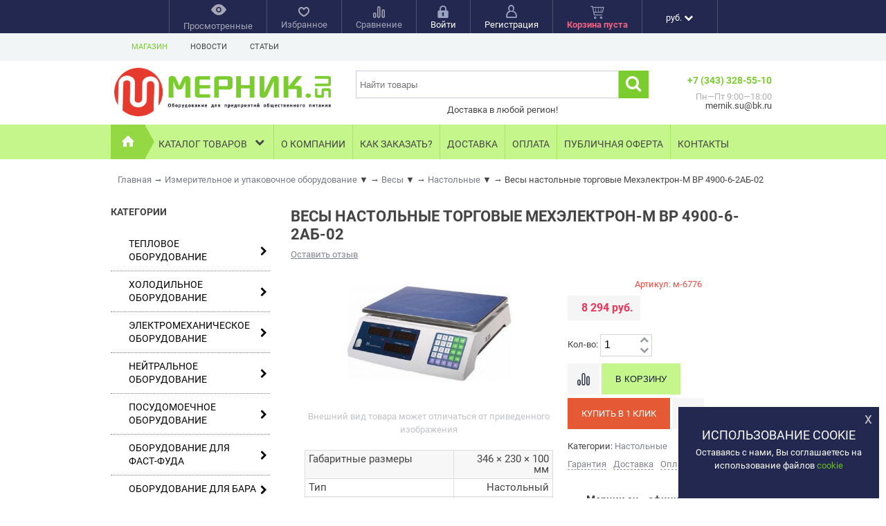

--- FILE ---
content_type: text/css
request_url: https://mernik.su/wa-apps/shop/plugins/breadcrumbs/css/breadcrumbs.css?v=1573477826
body_size: 398
content:
.breadcrumbs-plugin {}
.breadcrumbs-plugin__item-wrapper {
	display: inline-block;
	position: relative;
}
.breadcrumbs-plugin__item {}
.breadcrumbs-plugin__item_href {}
.breadcrumbs-plugin__item__arrow {}
.breadcrumbs-plugin__item__label {}

.breadcrumbs-plugin__item__brothers__menu {
	display: none;

	background-color: #FFFFFF;
	box-shadow: 4px 2px 4px -2px rgba(0, 0, 0, 0.5);
	-webkit-box-shadow: 4px 2px 4px -2px rgba(0, 0, 0, 0.5);
	-moz-box-shadow: 4px 2px 4px -2px rgba(0, 0, 0, 0.5);
	border: 1px solid #B9B9B9;
	padding: 10px 20px 13px;
	position: absolute;
	left: 0;
	z-index: 100;
}

.breadcrumbs-plugin__item__brothers__arrow {
	cursor: pointer;
}

.breadcrumbs-plugin__item__brothers__arrow_hover:hover + .breadcrumbs-plugin__item__brothers__menu,
.breadcrumbs-plugin__item__brothers__arrow_hover + .breadcrumbs-plugin__item__brothers__menu:hover,
.breadcrumbs-plugin__item__brothers__menu_visible {
	display: inline-block;
}

.breadcrumbs-plugin__item__brothers__menu__link {
	display: block;
	margin-bottom: 5px;
	color: #000000;
	text-decoration: underline;
	white-space: nowrap;
}


.breadcrumbs-plugin a span, .breadcrumbs-plugin a:hover span {
	color: inherit;
}

.breadcrumbs-plugin__home-icon {
	background: center no-repeat url('../img/home_icon.svg');
	background-size: contain;
	display: inline-block;
	vertical-align: bottom;
	width: 18px;
	height: 18px;
}

.breadcrumbs-plugin__itemprop-name_hidden {
	display: none;
}

--- FILE ---
content_type: text/css
request_url: https://mernik.su/wa-data/public/shop/themes/your_shop/yourshop.shop.min.css?1.3.1.71
body_size: 12863
content:
#product-description,.about-block .about-text{line-height:1.5}.about-block:after,.content-sidebar .about-block .left-block:after{display:block;content:'';clear:both}.news-block article,.round-menu li{vertical-align:top;overflow:hidden}#yourshop .filters .ui-slider .ui-slider-handle:after,.about-block:after,.banner-icon:after,.banners:after,.category-desc-cut:after,.content-sidebar .about-block .left-block:after,.found-info:after,.news-block article:after,.news-block:after,.product-list.table li:after,.product-page:after,.round-menu li:hover a:after,.sort-view:after{content:''}.info-banner,.product-full,.product-info{box-sizing:border-box}table.features,table.table{border-spacing:0;border-collapse:collapse}.my-page .table.orders .cell,div.table,table.table{counter-reset:table}.my-page .table.orders .cell .product,div.table.checkout .row.product,table.table tr.product{counter-increment:table}table.compare,table.features,table.table{border-collapse:collapse}.points{font-weight:700;color:#e8385c}#yourshop .filters .ui-slider .ui-slider-handle,#yourshop .filters .ui-slider .ui-slider-handle:after,#yourshop .filters .ui-slider-horizontal,.checkout blockquote img,.checkout-progressbar .step:before,.filter-delete,.icon16.color,.review-form .userpic,.round-menu li,.sub-item{-webkit-border-radius:50%;-moz-border-radius:50%;border-radius:50%}.cart-result .cart-total,.product-review-block .slider-next,.product-review-block .slider-prev,.thumbs-container .fa{font-size:18px}.add2cart .quantity-block input,.cart-form .all-price .price,.cart-page .delete,.cart-result .total,.news-block .time-day,.product-list .image-thumbs-nav{font-size:16px}#yourshop .flexdiscount-alldiscounts-heading h3,#yourshop .flexdiscount-discounts-heading h3,#yourshop .flexdiscount-heading h3,#yourshop .product-info .flexdiscount-price,#yourshop .quickorder-header,#yourshop .quickorder-total b,.about-block .about-text,.cart-form .all-price .compare-price,.cart-page .quantity .fa.fa-refresh,.checkout ul.checkout-options li .rate .price,.checkout-page .highlighted .price,.my-page .highlighted .price,.news-block .time-month,.product-page .slider-custom h3,.review .summary{font-size:14px}.cart-result .total .discount,.product-list.table-small h5 .table,.sub-name{font-size:13px}.cancel-favourite,.cancel-viewed,.checkout-progressbar .step a,.info-banner .h5 a,.info-banner h5 a,.product-list.thumbs-small h5 a,.review .summary .grey,h1 .order-status{font-size:12px}.checkout-mobile .item.service,div.table .service,table.table tr.service td{font-size:.9em}.about-block{width:100%;background:#f4f3f3;padding:20px 0}.about-block .read-more{float:right;margin-top:20px}.about-block .left-block{padding-left:10px;margin-bottom:10px}.about-block.with-photos .left-block{width:625px;float:left}.about-block .left-block img,.content-sidebar .about-block.with-photos .left-block,.content-sidebar .news-block article{width:100%}.about-block .left-block .image{margin-bottom:10px}.about-block .right-block{margin-left:650px;padding-right:10px}.content-sidebar .about-block .left-block{padding:0}.content-sidebar .about-block .left-block .image{margin-left:10px}.content-sidebar .about-block .right-block{margin-left:0;padding-right:0}.content-sidebar .about-text{padding:0 10px}.content-sidebar .about-block .left-block{float:none;display:table}.content-sidebar #last-photos{margin:0 auto}#last-photos{width:300px;overflow:hidden;text-align:center}#last-photos .slider-custom{margin:0}#last-photos img{margin:0 auto}.round-menu{list-style:none;margin:0;padding:50px 0;text-align:center}.round-menu li{width:200px;height:200px;position:relative;margin:0 20px 10px 0;display:inline-block;-webkit-box-shadow:0 0 5px -3px #000;-moz-box-shadow:0 0 5px -3px #000;box-shadow:0 0 5px -3px #000;z-index:10}.news-block img,.round-menu a{display:block}.round-menu li:hover a:after{background:url(img/grid-overlay.png);width:100%;height:100%;position:absolute;left:0;top:0}.round-menu p{background:#fcc;color:#444;font-weight:700;padding:10px 0;position:absolute;left:0;bottom:20px;width:100%;opacity:.9;filter:alpha(opacity=90)}.round-menu p.red{background:red;color:#fff}.round-menu p.dark-blue{background:#1f233e;color:#fff}.round-menu p.light-grey{background:#82a7ad;color:#fff}.round-menu p.purple{background:#b3486f;color:#fff}.round-menu p.emerald{background:#325859;color:#fff}.round-menu img{max-width:inherit}.news-block{padding:20px 10px}.news-block h3{text-align:center;margin-bottom:20px}.news-block h4 a{color:#444}.news-block article{width:410px;text-align:justify;display:inline-block;margin:0 115px 25px 0}#mosaic-banners,.info-banners,.news-block time,.promo-countdown{text-align:center}.news-block article:after,.news-block:after{clear:both;display:block}.news-block time{float:left;color:#444;line-height:150%;width:45px;height:45px}.news-block .time-month{color:#fff;position:relative;top:3px}.news-block .time-day{font-weight:700;position:relative;top:5px}.news-block .news-content{margin-left:65px}.promo-countdown .colorDefinition{background:#999;padding:2px;color:#fff}.promo-countdown .size_xl{font-size:2em}.promo-countdown .size_lg{font-size:1.8em}.promo-countdown .size_md{font-size:1.5em}.promo-countdown .size_sm{font-size:1.2em}.promo-countdown .size_xs{font-size:1em}#mosaic-banners{padding:0 0 10px}#mosaic-banners.menu-h li{margin:0}#mosaic-banners img{max-width:100%}.content-sidebar .banners{display:none}.banners:after{display:block;clear:both}.banners{list-style:none;margin:0 auto;display:table;width:955px}.banners li{float:left;overflow:hidden}.banners .banner-1,.banners .banner-2,.banners .banner-4{margin:0 10px 10px 0}.banners .banner-3{margin-bottom:10px}.banners .banner-5{float:right;margin-right:4px}.banners .banner-1{width:310px;height:410px}.banners .banner-2,.banners .banner-3,.banners .banner-4{width:310px;height:200px}.banners .banner-5{width:310px;height:410px}.banners .banner-6,.banners .banner-7{margin-right:10px;width:310px;height:200px}.banner-icon:after{clear:both;display:block}.action-icon,.info-banner{vertical-align:top;display:inline-block}.info-banner{text-align:left;border:1px solid #d8dcdf;margin-bottom:5px;padding:10px;min-height:80px;width:236px}.info-banner p{margin:0}.info-banner img{max-width:212px}.info-banner .h5 a,.info-banner h5 a{font-weight:700;color:#444}.banner-icon{float:left;margin-right:5px;position:relative}.action-icon{background-color:#f5f5f5;text-align:center;width:35px;height:35px;position:relative}.action-icon:hover{background-color:#5a5a6a}.action-icon i{bottom:0;left:0;margin:auto;position:absolute;right:0;top:0;font-size:1.3em;color:#3b4055}.dialog-window .content .added2cart{font-size:1.1em;font-style:italic}.dialog-window .cart-form{margin-bottom:10px;margin-top:15px}#cart-form-dialog .stocks{margin-bottom:10px}.dialog.quick-view-dial .dialog-window>.content{width:90%;max-width:930px}.category-content{padding:10px 0 20px}.filters{margin:0 0 20px}.filters .button{margin-top:10px}.filter-block{position:relative;background:#f1f5f5;padding:10px 15px 1px}.filter-block:after{position:absolute;content:'';width:87%;border-bottom:1px dotted #818282;left:15px;bottom:0}.filter-block.last{padding-bottom:15px}.filter-block.last:after{border-bottom:0 none}.filter-block a i{position:absolute;right:0;top:50%;font-size:10px;margin-top:-5px;color:#999}.filter-block>a{color:#060606;text-transform:uppercase;margin-bottom:10px;position:relative;padding-right:10px;text-decoration:none;display:block}.filter-block i.icon16.color{margin-right:4px;vertical-align:text-bottom}.filter-block.open .filter-value{display:block}.filter-field{margin-bottom:5px}.filters label{position:relative}.filters-reset{color:#040404;text-transform:uppercase;text-decoration:underline}.product-list .quick-view span.button,.product-list h5{text-transform:none}#products-per-page a:hover,.filter-delete:hover,.filters-reset:hover,.product-list .quick-view.no-underline,.product-list h5 a:hover{text-decoration:none}.filter-value{display:none}.filter-value .show-all{margin:10px 0;display:block}.filter-value .show-all i{position:relative;top:0;margin:0;color:inherit;font-size:.9em}.icon16.color{border:1px solid rgba(0,0,0,.2);vertical-align:bottom;width:14px;height:14px;background-color:#fff;background-image:none}.filter-select{margin-bottom:10px;padding:2px;width:100%}.filter-delete{border-width:1px;border-style:solid;display:inline-block;height:16px;line-height:130%;text-align:center;width:16px}.filter-delete:hover{color:#fff;background:#5a5a6a;border-color:#5a5a6a}.catalog-sub ul.menu-h a,.sub-name{color:#040404}.filter-block a.filter-delete i{position:relative;margin-top:-8px}.price-filter{margin-bottom:20px;padding:10px;background:#f1f5f5}.price-filter .heading{margin-top:0}.price-inputs{position:relative;margin-top:10px;text-align:center}.price-inputs .f-price{border:1px solid silver;padding:5px;color:#040404}#yourshop .filters .ui-slider-horizontal{position:relative;width:98%;margin-top:10px;margin-bottom:0;height:9px;background:#47495e}#yourshop .filters .ui-slider .ui-slider-handle{top:-.3em;-webkit-box-shadow:none;-moz-box-shadow:none;box-shadow:none;background:#fff;width:15px;height:15px;bottom:-3px;margin-left:-7px;cursor:pointer;position:absolute;border:1px solid #bebebe;z-index:2}#yourshop .filters .ui-slider .ui-slider-handle:after{position:absolute;top:4px;left:4px;width:7px;height:7px;background:#f35024}#yourshop .filters .ui-slider-range{background:#f35024;height:100%;top:0;border:0;display:block;position:absolute;z-index:1}.catalog-sub{margin:20px 0;padding:10px;border:1px solid #d6d5d5}.catalog-sub ul.menu-h li{margin-bottom:10px;width:150px}.catalog-sub.with-images{padding:0;border:0;text-align:center}.catalog-sub.with-images ul.menu-h .image{height:108px}.catalog-sub.with-images li{width:155px;text-align:center}.catalog-sub li img{max-width:108px;max-height:108px;line-height:550%}.catalog-sub.slider-custom{padding:0 30px;border:0}.category-desc-cut{height:80px;overflow:hidden;position:relative}.category-desc-cut:after{position:absolute;bottom:0;left:0;width:100%;height:65px;background:-moz-linear-gradient(top,rgba(255,255,255,0) 0,rgba(255,255,255,1) 100%);background:-webkit-gradient(linear,left top,left bottom,color-stop(0,rgba(255,255,255,0)),color-stop(100%,rgba(255,255,255,1)));background:-webkit-linear-gradient(top,rgba(255,255,255,0) 0,rgba(255,255,255,1) 100%);background:-o-linear-gradient(top,rgba(255,255,255,0) 0,rgba(255,255,255,1) 100%);background:-ms-linear-gradient(top,rgba(255,255,255,0) 0,rgba(255,255,255,1) 100%);background:linear-gradient(to bottom,rgba(255,255,255,0) 0,rgba(255,255,255,1) 100%);filter:progid:DXImageTransform.Microsoft.gradient( startColorstr='#00ffffff', endColorstr='#ffffff', GradientType=0 )}.sidebar-block .brands,.sub-item{position:relative;overflow:hidden}.category-desc-cut.opened:after{background:0 0}.cat-cut-link .fa{margin-left:5px}.sub-item{width:150px;height:150px;display:block;border-width:1px;border-style:solid;border-color:#e5e5e5;margin:0 auto;-webkit-mask-image:url([data-uri])}.sub-item img,.sub-name{left:0;position:absolute}.sub-item:hover{border-color:#a1a1a1}.sub-item:hover .sub-name{opacity:1;filter:alpha(opacity=100)}.sub-item img{bottom:0;margin:auto;max-height:108px;max-width:108px;right:0;top:0}.sub-name{background:#eee;text-align:center;opacity:.8;filter:alpha(opacity=80);top:60px;padding:10px 0;width:100%}.found-info{height:35px}.found-info:after{clear:both;display:block}.sort-view{height:55px;color:#6c6c6c}.sort-view:after{clear:both;display:block}.f-view{font-size:22px;margin-left:10px;color:#c4c4c4}#product-list{padding:0 15px 10px 0}.product-list{padding:0;margin:0;list-style:none;text-align:center}.product-list.has-thumbs-slider{margin-left:66px}.product-list .addtocart-form{margin-top:5px;text-align:center}.product-list.thumbs-small .addtocart-form.disabled .action-icon{display:none}.product-list .product-item{display:inline-block;vertical-align:top;width:200px;margin:0 20px 20px 0;border-width:2px 2px 2px 0;border-style:solid;border-color:#fff;position:relative}.product-list.has-thumbs-slider .product-item{margin-right:13px}.mobile .product-list .sku-thumbs{display:none}.not-mobile .product-list .sku-thumbs{display:none;position:absolute;left:-67px;top:-2px;border-width:2px 0 2px 2px;border-style:solid;padding:0;height:100%;background:#fff;width:65px;z-index:5}.not-mobile .product-list .product-item.has-images.type-thumbs:hover .sku-thumbs,.product-list.thumbs-small .prices .price{display:block}.not-mobile .product-list .sku-thumbs img{border-width:2px;border-style:solid;border-color:#fff;max-width:48px;max-height:48px}.not-mobile .product-list .sku-thumbs img:hover{cursor:pointer}.product-list .description{margin:10px 0;line-height:150%}.product-list .sku-thumbs-slider{margin:5px 0 5px 3px}.product-list .sku-thumbs .slider-next,.product-list .sku-thumbs .slider-prev{margin:10px 0;text-align:center}.product-list.has-thumbs-slider.table .sku-thumbs .slider-next,.product-list.has-thumbs-slider.table .sku-thumbs .slider-prev{margin:1px 0}.product-list.has-thumbs-slider.thumbs-small .sku-thumbs .slider-next,.product-list.has-thumbs-slider.thumbs-small .sku-thumbs .slider-prev{margin:8px 0}.product-list .image{width:200px;height:200px;position:relative}.product-list .image img{position:absolute;right:0;top:0;bottom:0;left:0;margin:auto;max-height:100%}.product-list h5{overflow:hidden;text-align:center;height:50px;margin-top:10px}.product-list h5.not-fixed{height:inherit}.product-list .prices,.product-list .rating{text-align:center}.product-list .prices{margin-bottom:3px}.product-list .rating{margin-top:5px;height:16px}.product-list .rating .reviews{vertical-align:text-bottom}.product-list.thumbs-small li{width:138px}.product-list.thumbs-small .image{width:135px;height:135px}.product-list.thumbs-small input[type=submit]{padding:6px 10px}.product-list.thumbs-small .action-icon{width:26px;height:26px}.product-list.thumbs-small .prices{height:27px}.product-list .table,.product-list.table .thumbs,.product-list.thumbs-small .sku-name{display:none}.product-list.table .table{display:block}.product-list.table li{width:100%;text-align:left}.product-list.table .product-item{margin-right:0}.product-list.table li:after{clear:both;display:block}.product-list.table .image{float:left;margin-right:15px}.product-list.table h5{height:inherit;margin-top:0}.product-list.table .addtocart-form,.product-list.table .prices,.product-list.table .rating,.product-list.table h5{text-align:left}.product-list.table .prices{margin:10px 0}.product-list.table .action-icon{display:inline-block}.product-list.table-small{margin-left:0}.product-list.table-small li{width:100%;box-sizing:border-box;margin:0}.product-list.table-small.show-cat-thumbs li{padding:0 30px}.product-list.table-small .addtocart{display:table;width:100%;border-bottom:1px solid #c4c4c4;padding:5px 0 7px}.product-list.table-small .image{position:static;display:inline}.product-list.table-small .image-thumbs-nav{display:block}.not-mobile .product-list.table-small .product-item.has-images.type-thumbs:hover .sku-thumbs,.product-list.has-thumbs-slider.table-small .sku-thumbs,.product-list.table-small .badge,.product-list.table-small .has-quickview,.product-list.table-small .product-image,.product-list.table-small .quick-view,.product-list.table-small .quickorder-custom-button,.product-list.table-small .sku,.product-list.table-small .table,.product-list.table-small .thumbs{display:none}.not-mobile .product-list.table-small .product-item.has-images.type-thumbs:hover{border-color:#fff}.product-list.table-small h5 .table{display:inline}.product-list.table-small .product-item{margin-right:0}.product-list.table-small h5{height:inherit;display:table-cell;vertical-align:middle;text-align:left}.product-list.table-small h5 a{display:inline-block;width:100%}.product-list.table-small .offers{display:table-cell;vertical-align:middle;white-space:nowrap;text-align:right}.product-list.table-small .prices{margin:0 10px;display:inline-block;vertical-align:middle;text-align:right}.product-list.table-small .addtocart-form{display:inline-block;vertical-align:middle;margin-top:0;text-align:right}.product-list.table-small .sku-name{margin:0}.product-item .sku{color:#c4c4c4;text-align:center;margin:5px 0}.product-item .sku-name{margin-bottom:5px}.product-list.table .product-item .sku{text-align:left}.product-image i.loading{position:absolute;left:0;right:0;top:0;bottom:0;margin:auto}.product-list .image-thumbs-nav{display:none;position:absolute;top:50%;color:#444;margin-top:-20px;z-index:5;background:rgba(255,255,255,.7);padding:8px}.mobile .product-item.has-images .image-thumbs-nav,.not-mobile .product-item.has-images.type-slider:hover .image-thumbs-nav{display:block}.product-item.has-images.type-slider .image-thumbs-nav:hover{background:rgba(255,255,255,1)}.product-list .image-thumbs-nav.s-prev{left:0}.product-list .image-thumbs-nav.s-next{right:0}.product-list .quick-view{text-align:center;visibility:hidden;opacity:.7;filter:alpha(opacity=70)}.product-list .quick-view.has-quickorder img{bottom:inherit;top:25%}.product-list.thumbs-small .quick-view.has-quickorder img{bottom:inherit;top:10%}.not-mobile .product-list .product-item:hover .quick-view{visibility:visible}.product-list .quick-view.text{position:absolute;left:0;top:40%;right:0}.mobile .product-list .quick-view,.not-mobile .product-list .quick-view:hover{opacity:1;filter:alpha(opacity=100)}.product-list .quick-view.text.has-quickorder{top:35%}.product-list.thumbs-small .quick-view span.button{padding:6px 5px}.sorting{color:#5c5c5c;margin-right:20px;display:inline-block}#sorting-block{display:none}#sorting-select{border:1px solid #dcdcdc;padding:5px 10px}.sorting .active-sort{display:inline-block;position:relative}ul#products-per-page{list-style:none;margin:0}#products-per-page li{display:inline-block;vertical-align:top;margin-left:10px}#products-per-page a{color:#6c6c6c}.lazyloading-paging{display:none}.lazyloading-paging ul.menu-h>li.selected>a{background:0 0;font-weight:700}.lazyloading-paging a{color:#525968}.product-page:after{display:block;clear:both}.image-thumb,.image-thumb a,.thumbs-container{display:inline-block}.product-page .images{width:55%;float:left;margin:0 10px 10px;text-align:center}.product-page .images .image{max-width:100%;position:relative;text-align:center;border:1px solid #fff;padding-bottom:10px;display:inline-block;vertical-align:middle}.product-page .images .image.loading:before{background:url(img/loader3.gif) no-repeat;content:"";width:54px;height:55px;left:50%;top:50%;margin-left:-27px;margin-top:-27px;position:absolute;z-index:5}.product-page .images .image.loading:after{background:rgba(255,255,255,.7);content:"";height:100%;left:0;position:absolute;top:0;width:100%}.dialog.quick-view-dial .dialog-window .product-page.thumbs-left .images .image,.product-page.thumbs-left .images .image{width:75%}.product-page.thumbs-left .content-sidebar .images .image{width:68%}.product-page .images .features-block{text-align:left}.product-page .images .image img{left:0;margin:auto;right:0;max-height:none;border:1px solid #c7c8cc}.image-thumb{margin-bottom:5px;text-align:center}.image-thumb img{border:3px solid transparent;position:relative;max-width:90px}.image-thumb a.selected img{border-width:3px;border-style:solid}.thumbs-container.smaller .image-thumb img{max-width:48px}.thumbs-container{position:relative;vertical-align:middle;margin-right:5px;padding:0;text-align:center}.product-page.thumbs-left .thumbs-container{width:96px}.product-page.thumbs-left .thumbs-container.c2{display:none}.product-page.thumbs-left .thumbs-container .slider-next{margin-top:5px}.product-page.thumbs-left .thumbs-container .slider-prev{margin-bottom:10px}.product-page.thumbs-left .thumbs-container .slick-vertical a{display:inline-block;margin:0 auto}.product-page.thumbs-left.has-sidebar .thumbs-container .slider-next{margin-top:0}.product-page.thumbs-down .thumbs-container,.thumbs-container.c2{float:none;display:block;margin:0 auto;padding:0 16px}.product-page.thumbs-down .thumbs-container .slider-next,.product-page.thumbs-down .thumbs-container .slider-prev,.thumbs-container.c2 .slider-next,.thumbs-container.c2 .slider-prev{position:absolute;top:36px}.product-page.thumbs-down .thumbs-container.smaller .slider-next,.product-page.thumbs-down .thumbs-container.smaller .slider-prev,.thumbs-container.c2.smaller .slider-next,.thumbs-container.c2.smaller .slider-prev{top:22px}.product-page.thumbs-down .thumbs-container .slider-next,.thumbs-container.c2 .slider-next{right:0}.product-page.thumbs-down .thumbs-container .slider-prev,.thumbs-container.c2 .slider-prev{left:0}.product-page .content-sidebar{overflow:visible}.zoomContainer{z-index:200}.product-info{width:42%;float:right;padding-right:10px}.product-info .stocks{margin:10px 0}.product-info .stocks .stock-name{margin-bottom:10px}.product-info .summary{background-color:#fbfbfb;border:1px solid #d7d7d7;padding:5px 10px;max-height:65px;overflow-y:auto;margin:10px 0;line-height:150%}.product-page .s-sku,.product-page.has-sidebar .s-sku{position:relative;top:0;margin-top:10px;display:block}.product-page h1{font-weight:700;margin-bottom:10px}.aux p,.dialog-window .product-page .rating-review{margin-bottom:5px}.product-page .rating-review{position:relative}.dialog-window .product-page .s-sku,.dialog-window .product-page.has-sidebar .s-sku{position:absolute;top:2px;right:0}.product-page .rating{margin-top:.2em;color:#83868f;display:inline-block}.product-page .product-list .rating{display:block}.add2cart .quantity,.add2cart .quantity-block,.add2cart .submit{display:inline-block;vertical-align:middle}.product-page .rating a,.product-page .rating-review>a{color:#83868f;text-decoration:underline}.product-page .rating a:hover,.product-page .rating-review>a:hover{text-decoration:none}.product-page .related{padding:0 10px}.aux a,.aux span{color:#83868f}.aux a:hover{text-decoration:underline}.add2cart{margin:10px 0}.add2cart .quantity{margin-right:20px}.add2cart .submit{margin:10px 0 5px}.add2cart .quantity-block{border:1px solid #d5d4d4;width:73px;height:30px}.add2cart .quantity-controls,.skus .sku-row{display:inline-block;vertical-align:top}.add2cart .quantity-block input{border:0;height:28px;padding:0 5px;width:43px}.add2cart .quantity-controls{width:12px;position:relative;height:100%}.add2cart .quantity-controls a{position:absolute;height:15px;width:100%;color:#9a9ca5}.services label,.skus .price,.skus .s-radio-name,.skus .sku-name,.skus label{position:relative}.add2cart .quantity-controls a:hover{color:#4f4f4f}.add2cart .quantity-controls .f-quantity-plus{top:0;left:0}.add2cart .quantity-controls .f-quantity-minus{bottom:0}.cart-form .all-price{background-color:#f5f5f5;padding:10px;margin:10px 0}.cart-form table.features{width:98%;word-wrap:break-word}.cart-form .all-price,.cart-form .all-price .compare-price,.cart-form .all-price .price{display:inline-block}.cart-form .all-price .price{margin-left:10px}.cart-form .stock-critical,.cart-form .stock-high,.cart-form .stock-low,.cart-form .stock-none{font-weight:600}.cart-form .stock-high{color:#01b7bb}.cart-form .stock-none{color:#c1c3c7}.cart-form .stock-low{color:#fd892c}.cart-form .stock-critical{color:#de340c}.cart-form input[type=submit]{margin-bottom:5px;vertical-align:top;display:inline-block;padding:15px 20px}.cart-form .action-icon{display:inline-block;padding:15px 15px 14px;width:16px;height:16px}.cart-form .action-icon i{font-size:1.5em}.cart-form .stocks i{margin:0 5px}.skus{list-style:none;padding:0;margin:0}.services>div,.sku-feature,.skus li{margin-bottom:10px}.skus label{float:left;width:230px;overflow:hidden;white-space:nowrap;padding:1px 10px 1px 0}.product-page .content-sidebar .skus label,.product-page .content-sidebar.fb-page .skus label{width:165px}.ie8 .product-page .content-sidebar .skus label,.ie8 .product-page .content-sidebar.fb-page .skus label{width:155px}.skus .price{margin-left:5px;top:1px}.skus input[type=radio]{float:left}.skus .sku-sku{margin-left:16px;text-transform:uppercase;margin-top:3px}.skus .sku-name{white-space:normal;display:inline-block;padding-right:10px;word-wrap:break-word;top:1px}.skus .s-radio-name:after{margin-left:5px;width:100%;height:10px;background:#ededed;position:absolute;top:3px;content:''}.skus .sku-row:after{clear:both;content:'';display:block}.skus .disabled,.skus .disabled .price{color:#aaa}.services select{margin-top:5px}.services .service-name{position:relative;top:1px}.rating-table{display:none}#reviews .rating-table{display:block;text-align:center}#reviews .reviews .errormsg{display:block}.rating-distribution{width:350px;margin-right:20px;display:inline-block;vertical-align:middle}.rating-distribution td{padding:2px 0;border:none}.rating-distribution td .bar{background:#eee;width:200px;height:13px}.rating-distribution td .bar .filling{background-color:#c85d83;height:13px}.average-rating{display:inline-block;line-height:200%}.average-rating .write-review{display:inline-block;margin-top:5px}.sku-feature{padding:5px 10px;border:1px solid #d5d4d4}.options{line-height:2em}.options .inline-select a{border:1px solid #d5d4d4;color:#444;margin:0 5px 5px 0;display:inline-block;padding:3px 7px;background:#ededed;text-decoration:none;font-weight:700;position:relative;min-width:22px;text-align:center}.review a.username:hover,ul.menu-v a.review-reply{text-decoration:underline}.options .inline-select a.selected,.options .inline-select a.selected.disabled,.options .inline-select a:hover{background:0 0}.options .inline-select a .color_name{display:none;position:absolute;bottom:-22px;left:50%;font-size:.6em;color:rgba(0,0,0,.7);margin-left:-40px;width:80px}.options .inline-select a.selected .color_name{display:block}.options .inline-select a.disabled{cursor:default;background:rgba(239,239,239,.8);color:#c4c4c4;opacity:.4;filter:alpha(opacity=40)}.options .inline-select.color a i{position:absolute;left:50%;margin-left:-.5em;top:50%;margin-top:-.5em}.product-full{padding:0 10px 10px;margin-top:10px;float:left;width:100%}#tab-content{padding:10px;border:1px solid #d5d4d4;clear:both;text-align:justify}#tab-content>div{display:none}#tab-content .show-tab{display:block}#tab-content .wrap{width:inherit}#product-tabs{text-transform:uppercase;margin-top:5px;clear:both;width:100%;height:34px}#product-tabs li{height:34px;margin-right:10px;float:left;position:relative;background:#ededed;border-left:1px solid #fff;border-right:1px solid #fff}#product-tabs li.selected:before,#product-tabs li:hover:before{content:'';position:absolute;top:-5px;left:0;width:100%;height:5px}#product-tabs li.selected a,#product-tabs li:hover a{padding-bottom:5px;background:#fff}#product-tabs li.selected,#product-tabs li.selected:hover,#product-tabs li:hover{background:#fff;font-weight:700;border-left:1px solid #d5d4d4;border-right:1px solid #d5d4d4}#product-tabs li:hover{font-weight:400}#product-tabs li a{color:#040404;padding:0 15px;line-height:300%;display:block}.review-form-fields input[type=text],.review-form-fields textarea{padding:7px 10px;background:#fff;border:1px solid #c7c7c7}.review-form-fields input[type=text].empty,.review-form-fields textarea.empty{background:#f4f4f4}.review-form-fields input[type=text]{width:290px}.review-form-fields textarea{width:96%}.review-field{margin-bottom:10px}.reviews>.reviews-branch>li{padding:10px}.reviews>.reviews-branch>li:nth-child(2n+1){background:#f5f5f5}.reviews-branch i.icon16.loading{margin:0}.reviews-branch .review-form{margin-top:10px}.reviews-branch .review-field a{display:inline}.review .username{display:inline;color:#444}.review-form .userpic{float:left;height:20px;margin-right:5px;width:20px;background-size:auto auto}.review h6{margin-top:5px}.review p{margin-bottom:5px;font-style:italic}ul.menu-v a.review-reply{text-transform:uppercase;color:#444}ul.menu-v a.review-reply:hover{text-decoration:none}ul.menu-v.with-icons .review i.icon16{margin-left:0;vertical-align:middle}.product-review-block{padding:10px 30px}.product-review-block .slider-next,.product-review-block .slider-prev{top:50%;margin-top:-9px;position:absolute}.product-review-block .slider-prev{left:0}.product-review-block .slider-next{right:0}.product-review-item{padding:10px;position:relative;word-wrap:break-word;line-height:1.5}#review-slider .fa.fa-quote-right{position:absolute;left:0;top:0}#review-slider .fa.fa-quote-left{right:0;bottom:0;position:absolute}table.features .icon16.color{vertical-align:middle;margin:0 5px 2px 0}table.features{width:100%}table.features td{padding:5px}#product-features td.name{width:300px;vertical-align:top}table.features td.value{padding-left:10px}table.features tr:hover td,table.features tr:nth-child(2n+1):hover td{background:#f0f0f0}table.features tr:nth-child(2n+1) td{background:#f7f7f7}table.features tr.divider td{background:0 0;border-bottom:1px solid #ccc;padding-top:15px}.features-block{padding:0 10px}.product-page.right .content-sidebar{margin:0 260px 0 0;padding:0 0 0 10px}.product-page.right .content-sidebar.fb-page{margin-right:310px}.product-page .content-sidebar .product-full,.product-page .content-sidebar .product-info{padding-right:0}.product-page .content-sidebar .rating-review{margin-bottom:10px}.dialog-window .product-page.right .content-sidebar,.dialog-window .product-page.right .content-sidebar.fb-page,.product-page .content-sidebar .add2cart .quantity{margin:0}.magnifier{background-color:#fff}.cart-page>.content{padding:0 10px 10px}.cart-page>.content.with-sidebar{width:780px}.cart-page .product-name{color:#444;text-decoration:none;text-transform:uppercase;font-weight:500}.cart-page .product-name:hover{text-decoration:underline}#cancel-affiliate:hover,.cart-page .delete:hover{text-decoration:none}.cart-page .sku-name,.product-item .sku-name{background:#f4f4f4;padding:5px 10px;display:inline-block;margin-top:5px}.cart-page .delete{color:#83858c}.cart-page .quantity{width:70px}.cart-page .quantity .fa{font-size:26px;color:#b3b5bf;position:relative;top:4px}.cart-page .quantity .fa.fa-refresh{top:1px}.cart-page .qty{text-align:center;width:28px;height:19px;margin:15px 5px 0;border:1px solid #c7c7c7}.cart-page .qty:disabled{background:#f0f0f0}.cart-page .checkout{padding:10px;background:#f5f5f5}.cart-page .checkout:after,.cart-page:after,.cart-result:after{content:'';display:block;clear:both}.cart-page .sidebar{float:right;width:150px;padding-right:10px;text-align:center}.cart-page .sidebar .product-list .product-item{width:150px;margin:0;font-size:10px}.cart-page .sidebar .product-list input[type=submit]{padding:6px 15px}.cart-page .sidebar .product-list .action-icon{width:27px;height:27px}.cart-page .sidebar .product-list .image{width:150px;height:150px}.cart-page .sidebar .product-list h5{height:auto}.cart-page .sidebar .price{font-weight:400}.cart-page .sidebar .slider-custom>.relative{padding:10px 0}.cart-page .sidebar .slick-slide{padding:5px 0}.cart-cell.price{width:150px}.cart-row{border-bottom:1px solid #cbccd0;padding:10px 0}#yourshop .flexdiscount-form .flexdiscount-coupon-code,.coupon-code{background:#fff;height:33px;border:1px solid #c7c7c7;width:160px;padding:0 5px}.cart-cell{display:inline-block;vertical-align:middle}.cart-cell .image{width:100px;display:inline-block}.cart-cell .image img{border:1px solid #c7c8cc}.cart-cell.cart-item{width:570px;padding:0 10px}.cart-page>.content.with-sidebar .cart-cell.cart-item{width:380px}.cart-page .services>div{margin-bottom:5px}.cart-result{padding:10px}.cart-result .coupon{float:left}.cart-result .coupon .errormsg{margin-left:68px;margin-top:2px}.cart-result .total{text-align:right;float:right;width:300px}.cart-result .total>div{margin-bottom:10px}.cart-result .cart-affiliate{margin:10px 0 5px;text-align:right}.cart-error .cart-sum-error,.checkout blockquote p{margin-bottom:10px}.cart-result .cart-affiliate input[type=submit]{margin-top:5px}.cart-mobile{display:none}#cancel-affiliate{text-decoration:underline}.cart-error{font-size:20px;font-weight:600}.checkout-page>.content{padding:0 10px}.checkout-page .wa-auth-adapters{margin-top:10px}.checkout-page .wa-auth-adapters a{color:#444}.checkout-page .wa-auth-adapters a:hover{text-decoration:underline}.my-page .product a:hover,table.compare a:hover{text-decoration:none}#yourshop .checkout-page .yourshop-form .comment{width:98%}.checkout-pb-block{padding:20px 0 50px;text-align:center}.checkout-progressbar{height:8px;display:inline-block;background:#e1e1e1}.checkout-progressbar .step{position:relative;padding:0 10px;margin-right:-5px;display:inline-block;vertical-align:top;height:8px;text-transform:uppercase;text-align:center}.checkout-progressbar .step h2{position:relative;top:18px;max-width:155px;line-height:60%}.checkout-progressbar .step a{color:#040404}.checkout-progressbar .step.upcoming a{color:#b3b5bf}.checkout-progressbar .step:before{background:#fff;border-width:7px;border-style:solid;width:10px;height:10px;left:50%;margin-left:-12px;position:absolute;top:-8px;z-index:1;content:""}.checkout-progressbar .step.loading:before{background:url(img/loading16.gif) no-repeat #fff;width:16px;height:16px;border-width:5px}.checkout-progressbar .step:after{content:"";height:8px;left:0;position:absolute;top:0;width:50%}.checkout-progressbar .step.last:after{left:inherit;right:0;background:#fff}.checkout-progressbar .step.last.upcoming:after{background:#fff}.checkout-progressbar .step.upcoming:before{background:#fff;border:1px solid #c7c8cc;height:24px;width:24px}.checkout-progressbar .step.upcoming.loading:before{background:url(img/loading16.gif) 4px 4px no-repeat #fff}.checkout-progressbar .step.selected,.checkout-progressbar .step.upcoming,.checkout-progressbar .step.upcoming:after{background:0 0}.checkout-bottom{background:#f5f5f5;padding:10px;margin-top:20px}.checkout-bottom:after{content:'';display:block;clear:both}.checkout-bottom .back{text-transform:uppercase;color:#444;line-height:220%}.checkout-bottom .back .loading{top:5px;position:relative}.checkout{padding-bottom:15px}.checkout #login-form h1{display:none}.checkout #login-form .wrap{width:inherit}.checkout #login-form #page{padding:0}.checkout blockquote img{margin-right:20px;float:left}.checkout blockquote p span{color:#000}.checkout .errormsg{display:block}.checkout ul.checkout-options{padding-left:0}.checkout ul.checkout-options li{list-style:none;position:relative;margin-bottom:50px;clear:both}.checkout ul.checkout-options li h3{margin-bottom:10px}.checkout ul.checkout-options li h3 label{margin-right:10px;margin-left:-17px;line-height:150%}.ie8 .checkout ul.checkout-options li h3 label{margin-left:0}.ie8 .checkout ul.checkout-options li img.method-logo{top:0;vertical-align:middle}.checkout ul.checkout-options li .rate{float:right;text-align:center;width:250px}.checkout ul.checkout-options li img.method-logo{position:relative;margin-right:5px;top:8px;left:0}.checkout ul.checkout-options input[type=radio]{float:left}.checkout ul.checkout-options li p{width:70%}.checkout.stylish-form:not(#foo) ul.checkout-options input[type=radio]:checked+label .stylish-wrap{position:relative;top:-5px}.checkout .comment{width:100%;height:100px;margin:5px 0 20px;padding:0}.checkout .errormsg.inline{display:inline;margin-left:10px}.checkout .success-back{margin-top:15px}.shipping-error{color:red}.checkout-step.step-confirmation h3{margin:10px 0 5px}table.table{margin-top:25px;width:100%}table.table th{padding-left:7px;padding-right:7px}table.table td{padding:15px 7px;border-bottom:1px solid #ddd}table.table td.min-width{width:1%}table.table td p{margin:0}table.table td input.numerical{width:50px;margin-right:5px;text-align:right}table.table tr.no-border td{border:none}table.table tr.thin td{padding-top:13px;padding-bottom:0}table.table tr.product td.name{font-weight:500}table.table tr.product td:first-child:before{content:counter(table)".";margin-right:5px}table.table tr.service td{padding-top:5px;padding-bottom:5px;padding-left:25px;color:#888;background:#fff9f1}table.table tr.product a{color:#444}div.table{margin-top:25px}div.table .row{border-bottom:1px solid #ccc}div.table .row:after{clear:both;content:'';display:block}div.table .row.last,div.table .row.no-border{border-bottom:0}div.table .cell{display:inline-block;vertical-align:middle;padding:15px 7px}div.table .cell.name{width:380px;font-weight:500}div.table p{margin:0}div.table .cell.id{width:100px}div.table .cell.payment,div.table .cell.shipping,div.table .cell.state{width:90px}div.table .service{padding-top:5px;padding-bottom:5px;padding-left:25px;color:#888;background:#fff9f1}div.table .product a,table.compare a{color:#444}div.table .heading{text-transform:uppercase}div.table .head{font-weight:700}div.table.checkout .cell.name{width:680px}div.table.checkout .cell.name.i100px{width:780px}div.table.checkout .row{padding:0}div.table.checkout .row.no-border .cell{padding:7px}div.table .row.product .cell:first-child:before{content:counter(table)".";margin-right:5px}div.table .subtotal{width:120px;text-align:right;float:right}div.table .row.service .cell{padding:5px 0 5px 10px}div.table .row.service .subtotal{padding-right:7px}table.compare{width:100%}table.compare td{text-align:center;line-height:1em;padding:10px 2px}table.compare tr.div td{background:#f7f7f7}table.compare tr:hover td{background:#fcfbdf}table.compare .image{width:96px;height:96px;position:relative;display:block;margin:10px auto}table.compare td,table.compare th,table.compare tr.images:hover td{background:#fff}table.compare td.name,table.compare th{text-align:left;font-weight:500}.product-list table.compare .product-item{display:table-cell}#compare-clear{display:inline-block;margin:20px 0}.compare-remove{font-weight:500}.compare-container{overflow-x:auto}table.compare .icon16.color{vertical-align:middle;margin:0 5px 2px 0}.my-page .product,.my-page .service{padding:10px 0}* i.stock-icon,i.stock-icon{text-decoration:none!important}.my-page .table.orders .cell .product .name:before{content:counter(table)".";margin-right:5px}.order-status{padding:5px;color:#fff}i.stock-icon{background-repeat:no-repeat;background-image:url(img/icons.png);height:16px;width:16px;display:inline-block;text-indent:-9999px}* i.stock-icon{vertical-align:bottom;margin:0}i.fb-icon,i.vk-icon{vertical-align:middle;background-repeat:no-repeat;height:25px;width:25px;text-indent:-9999px;text-decoration:none!important;display:inline-block}i.stock-icon.stock-red{background-position:-3px 0}i.stock-icon.stock-yellow{background-position:-22px 0}i.stock-icon.stock-green{background-position:-41px 0}i.stock-icon.stock-transparent{background-position:-60px 0}i.vk-icon{background-image:url(img/vk-icon.png);-webkit-background-size:25px 25px;-moz-background-size:25px 25px;-o-background-size:25px 25px;background-size:25px 25px}i.fb-icon{background-image:url(img/fb-icon.png);-webkit-background-size:25px 25px;-moz-background-size:25px 25px;-o-background-size:25px 25px;background-size:25px 25px}#yourshop .quickorder-custom-button,#yourshop .quickorder-custom-button-cart{display:inline-block;vertical-align:baseline}#yourshop .quickorder-custom-button-cart{vertical-align:top}#yourshop #top-fixed .quickorder-custom-button-cart{vertical-align:baseline}#yourshop .quickorder-coupon{margin:10px 0}#yourshop .quickorder-custom-button .quickorder-button,#yourshop .quickorder-custom-button-cart .quickorder-button-cart,#yourshop .quickorder-custom-form .quickorder-button{background:#e55935;text-shadow:none;border:0;-webkit-border-radius:0;-moz-border-radius:0;border-radius:0;-webkit-box-shadow:none;-moz-box-shadow:none;box-shadow:none;color:#fff;padding:15px 20px;margin:0;text-transform:uppercase;line-height:15px;z-index:0;}#yourshop.darkred .quickorder-custom-button .quickorder-button,#yourshop.darkred .quickorder-custom-button-cart .quickorder-button-cart,#yourshop.darkred .quickorder-custom-form .quickorder-button,#yourshop.darkred .quickorder-header,#yourshop.lightred .quickorder-custom-button .quickorder-button,#yourshop.lightred .quickorder-custom-button-cart .quickorder-button-cart,#yourshop.lightred .quickorder-custom-form .quickorder-button,#yourshop.lightred .quickorder-header{background:#575761}#yourshop .quickorder-custom-button-cart .quickorder-button-cart,#yourshop .quickorder-custom-form .quickorder-button{padding:10px 15px}#yourshop .quickorder-custom-button .quickorder-button:hover,#yourshop .quickorder-custom-button-cart .quickorder-button-cart:hover,#yourshop .quickorder-custom-button-cart.blue .quickorder-button-cart:hover,#yourshop .quickorder-custom-button-cart.brown .quickorder-button-cart:hover,#yourshop .quickorder-custom-button-cart.creme .quickorder-button-cart:hover,#yourshop .quickorder-custom-button-cart.dark-grey .quickorder-button-cart:hover,#yourshop .quickorder-custom-button-cart.dark-red .quickorder-button-cart:hover,#yourshop .quickorder-custom-button-cart.green .quickorder-button-cart:hover,#yourshop .quickorder-custom-button-cart.light-blue .quickorder-button-cart:hover,#yourshop .quickorder-custom-button-cart.light-orange .quickorder-button-cart:hover,#yourshop .quickorder-custom-button-cart.light-red .quickorder-button-cart:hover,#yourshop .quickorder-custom-button-cart.olive .quickorder-button-cart:hover,#yourshop .quickorder-custom-button-cart.pink .quickorder-button-cart:hover,#yourshop .quickorder-custom-button-cart.purple .quickorder-button-cart:hover,#yourshop .quickorder-custom-button-cart.white .quickorder-button-cart:hover,#yourshop .quickorder-custom-button-cart.white-blue .quickorder-button-cart:hover,#yourshop .quickorder-custom-button.blue .quickorder-button:hover,#yourshop .quickorder-custom-button.brown .quickorder-button:hover,#yourshop .quickorder-custom-button.creme .quickorder-button:hover,#yourshop .quickorder-custom-button.dark-grey .quickorder-button:hover,#yourshop .quickorder-custom-button.dark-red .quickorder-button:hover,#yourshop .quickorder-custom-button.green .quickorder-button:hover,#yourshop .quickorder-custom-button.light-blue .quickorder-button:hover,#yourshop .quickorder-custom-button.light-orange .quickorder-button:hover,#yourshop .quickorder-custom-button.light-red .quickorder-button:hover,#yourshop .quickorder-custom-button.olive .quickorder-button:hover,#yourshop .quickorder-custom-button.pink .quickorder-button:hover,#yourshop .quickorder-custom-button.purple .quickorder-button:hover,#yourshop .quickorder-custom-button.white .quickorder-button:hover,#yourshop .quickorder-custom-button.white-blue .quickorder-button:hover,#yourshop .quickorder-custom-form .quickorder-button:hover,#yourshop .quickorder-custom-form.blue .quickorder-button:hover,#yourshop .quickorder-custom-form.brown .quickorder-button:hover,#yourshop .quickorder-custom-form.creme .quickorder-button:hover,#yourshop .quickorder-custom-form.dark-grey .quickorder-button:hover,#yourshop .quickorder-custom-form.dark-red .quickorder-button:hover,#yourshop .quickorder-custom-form.green .quickorder-button:hover,#yourshop .quickorder-custom-form.light-blue .quickorder-button:hover,#yourshop .quickorder-custom-form.light-orange .quickorder-button:hover,#yourshop .quickorder-custom-form.light-red .quickorder-button:hover,#yourshop .quickorder-custom-form.olive .quickorder-button:hover,#yourshop .quickorder-custom-form.pink .quickorder-button:hover,#yourshop .quickorder-custom-form.purple .quickorder-button:hover,#yourshop .quickorder-custom-form.white .quickorder-button:hover,#yourshop .quickorder-custom-form.white-blue .quickorder-button:hover{background:#5a5a6a;}#yourshop .quickorder-custom-button .quickorder-button:active,#yourshop .quickorder-custom-button-cart .quickorder-button-cart:active{top:0}#yourshop .quickorder-custom-button .quickorder-button i,#yourshop .quickorder-custom-button-cart .quickorder-button-cart i{background:0 0;height:inherit;padding:0;font-style:normal}#yourshop .quickorder-header{background:#e55935;font-family:inherit;font-weight:400;text-shadow:none;text-transform:uppercase;}#yourshop .quickorder-header i{font-style:normal}#yourshop .quickorder-total b{color:#e8385c}#yourshop .quickorder-value input,#yourshop .quickorder-value textarea,#yourshop .yourshop-form select{background-color:#f4f4f4;border:1px solid #c7c7c7;padding:0 5px}#yourshop .quickorder-value input{height:29px}#yourshop .quickorder-value input:focus,#yourshop .quickorder-value textarea:focus,#yourshop .yourshop-form select:focus{background:#fefefe}#yourshop .quickorder-name{font-weight:500}#yourshop .yourshop-form select,#yourshop .yourshop-form textarea{padding:5px}#yourshop .product-list .quickorder-custom-button{;right:0;left:0;top:40%;text-align:center;display:none!important;opacity:.7;filter:alpha(opacity=70)}#yourshop.mobile .product-list .product-item .quickorder-custom-button,#yourshop.not-mobile .product-list .product-item:hover .quickorder-custom-button{display:inline-block!important}#yourshop.mobile .product-list .quickorder-custom-button,#yourshop.not-mobile .product-list .quickorder-custom-button:hover{opacity:1;filter:alpha(opacity=100)}#yourshop .product-list .has-quickview .quickorder-custom-button{position:absolute;right:0;left:0;top:53%;text-align:center}#yourshop .product-list .quickorder-button{padding:10px 19px}#yourshop .product-list.thumbs-small .quickorder-button{padding:5px 9px}#yourshop.mobile .product-list .product-item .mobile-hide .quickorder-custom-button{display:none!important}#yourshop .quickorder-custom-button-cart.blue .quickorder-button-cart,#yourshop .quickorder-custom-button.blue .quickorder-button,#yourshop .quickorder-custom-form.blue .quickorder-button,#yourshop .quickorder-custom-form.blue .quickorder-header{background:#42a9b2}#yourshop .quickorder-custom-button-cart.light-blue .quickorder-button-cart,#yourshop .quickorder-custom-button.light-blue .quickorder-button,#yourshop .quickorder-custom-form.light-blue .quickorder-button,#yourshop .quickorder-custom-form.light-blue .quickorder-header{background:#5ddcdf}#yourshop .quickorder-custom-button-cart.light-orange .quickorder-button-cart,#yourshop .quickorder-custom-button.light-orange .quickorder-button,#yourshop .quickorder-custom-form.light-orange .quickorder-button,#yourshop .quickorder-custom-form.light-orange .quickorder-header{background:#fa8564}#yourshop .quickorder-custom-button-cart.green .quickorder-button-cart,#yourshop .quickorder-custom-button.green .quickorder-button,#yourshop .quickorder-custom-form.green .quickorder-button,#yourshop .quickorder-custom-form.green .quickorder-header{background:#7cab1d}#yourshop .quickorder-custom-button-cart.olive .quickorder-button-cart,#yourshop .quickorder-custom-button.olive .quickorder-button,#yourshop .quickorder-custom-form.olive .quickorder-button,#yourshop .quickorder-custom-form.olive .quickorder-header{background:#c7c00b}#yourshop .quickorder-custom-button-cart.purple .quickorder-button-cart,#yourshop .quickorder-custom-button.purple .quickorder-button,#yourshop .quickorder-custom-form.purple .quickorder-button,#yourshop .quickorder-custom-form.purple .quickorder-header{background:#a571a2}#yourshop .quickorder-custom-button-cart.dark-grey .quickorder-button-cart,#yourshop .quickorder-custom-button.dark-grey .quickorder-button,#yourshop .quickorder-custom-form.dark-grey .quickorder-button,#yourshop .quickorder-custom-form.dark-grey .quickorder-header{background:#8e9096}#yourshop .quickorder-custom-button-cart.dark-red .quickorder-button-cart,#yourshop .quickorder-custom-button.dark-red .quickorder-button,#yourshop .quickorder-custom-form.dark-red .quickorder-button,#yourshop .quickorder-custom-form.dark-red .quickorder-header{background:#ce180a}#yourshop .quickorder-custom-button-cart.creme .quickorder-button-cart,#yourshop .quickorder-custom-button.creme .quickorder-button,#yourshop .quickorder-custom-form.creme .quickorder-button,#yourshop .quickorder-custom-form.creme .quickorder-header{background:#ffdfc9;color:#444}#yourshop .quickorder-custom-button-cart.brown .quickorder-button-cart,#yourshop .quickorder-custom-button.brown .quickorder-button,#yourshop .quickorder-custom-form.brown .quickorder-button,#yourshop .quickorder-custom-form.brown .quickorder-header{background:#a3550f}#yourshop .quickorder-custom-button-cart.white .quickorder-button-cart,#yourshop .quickorder-custom-button.white .quickorder-button,#yourshop .quickorder-custom-form.white .quickorder-button,#yourshop .quickorder-custom-form.white .quickorder-header{background:#f3f3f3;color:#444}#yourshop .quickorder-custom-button-cart.white-blue .quickorder-button-cart,#yourshop .quickorder-custom-button.white-blue .quickorder-button,#yourshop .quickorder-custom-form.white-blue .quickorder-button,#yourshop .quickorder-custom-form.white-blue .quickorder-header{background:#93e0f3;color:#444}#yourshop .quickorder-custom-button-cart.light-red .quickorder-button-cart,#yourshop .quickorder-custom-button.light-red .quickorder-button,#yourshop .quickorder-custom-form.light-red .quickorder-button,#yourshop .quickorder-custom-form.light-red .quickorder-header{background:#fa3628}#yourshop .quickorder-custom-button-cart.pink .quickorder-button-cart,#yourshop .quickorder-custom-button.pink .quickorder-button,#yourshop .quickorder-custom-form.pink .quickorder-button,#yourshop .quickorder-custom-form.pink .quickorder-header{background:#fd6174}.quickorder-mobile-show{display:none}#yourshop .quickorder-value input.quickorder-empty-field,#yourshop .quickorder-value textarea.quickorder-empty-field,#yourshop .yourshop-form select.quickorder-empty-field{background-color:#fcc}#yourshop .flexdiscount-alldiscounts,#yourshop .flexdiscount-discounts,#yourshop flexdiscount-discounts{-webkit-border-radius:0;-moz-border-radius:0;border-radius:0;-webkit-box-shadow:none;-moz-box-shadow:none;box-shadow:none;overflow:hidden}#yourshop .flexdiscount-alldiscounts{clear:none}#yourshop .flexdiscount-discounts{border:0}#yourshop .flexdiscount-alldiscounts-body{padding:0}#yourshop .flexdiscount-alldiscounts-heading,#yourshop .flexdiscount-discounts-heading,#yourshop .flexdiscount-heading{background:#fff4b4;border:0;text-transform:uppercase;-webkit-border-radius:0;-moz-border-radius:0;border-radius:0;}#yourshop .flexdiscount-alldiscounts-heading h3,#yourshop .flexdiscount-discounts-heading h3,#yourshop .flexdiscount-heading h3{color:#444}#yourshop .flexdiscount-interactive th{color:#83868f;padding:10px 5px}#yourshop .flexdiscount-interactive table{width:100%;border-collapse:collapse}#yourshop .flexdiscount-interactive .flexdiscount-table,#yourshop .flexdiscount-interactive .flexdiscount-table td,#yourshop .flexdiscount-interactive .flexdiscount-table th{border:0}#yourshop .flexdiscount-interactive td{padding:10px 5px}#yourshop .flexdiscount-interactive tr:nth-child(2n+1) td{background:#fefce3}#yourshop .product-info .flexdiscount-price{color:#e8385c}#yourshop .flexdiscount-form .coupon-button{-webkit-border-radius:0;-moz-border-radius:0;border-radius:0;border:0;text-shadow:none;-webkit-box-shadow:none;-moz-box-shadow:none;box-shadow:none}#yourshop .flexdiscount-form .coupon-button:hover{background:#5a5a6a}#yourshop .flexdiscount-form .flexdiscount-coupon-code.flexdiscount-empty-field{background:#fcc}.yourshop-fl-coupon{margin-top:10px}#yourshop .flexdiscount-discounts-body{padding:0}#yourshop .flexdiscount-discounts-body ul{list-style:none;padding:0;margin:0}#yourshop .flexdiscount-discounts-body li{padding:10px 15px;background-color:#fefce3;margin:5px 0}#yourshop .flexdiscount-discounts-price{color:#e8385c;display:inline-block;margin-left:50px}#yourshop .flexdiscount-big-loading{margin:15px 0}[class^=itemsets-block-]{display:table}.yashare-auto-init{text-align:center;clear:both;margin:10px 0}.vdh-mask{position:absolute}.autocomplete-suggestions{border:1px solid #999;right:0;background:#FFF;cursor:default;overflow:auto;-webkit-box-shadow:1px 4px 3px rgba(50,50,50,.64);-moz-box-shadow:1px 4px 3px rgba(50,50,50,.64);box-shadow:1px 4px 3px rgba(50,50,50,.64)}.autocomplete-suggestions strong{font-weight:600;color:#39F}.autocomplete-suggestion{padding:2px 5px;overflow:hidden}.autocomplete-suggestion img{float:left;margin-right:5px;max-width:48px;max-height:48px}.autocomplete-suggestion .show-all{text-align:center;margin-top:5px;display:block}.autocomplete-selected{background:#F0F0F0}input.autocomplete-loader{background:url(img/loading16.gif) right 3px no-repeat}.autocomplete-price{margin-top:3px}.checkout-mobile{counter-reset:list;display:none;margin-bottom:30px}.checkout-mobile .item>div{margin-bottom:5px}.checkout-mobile .item.product{counter-increment:list;margin-top:20px}.checkout-mobile .item.product .name:before{content:counter(list)".";margin-right:5px;font-weight:500}.checkout-mobile .item.service{color:#888;background:#fff9f1}.checkout-mobile .name a{font-weight:500;color:#444}.checkout-mobile .total-info>div{margin-bottom:10px}.checkout-mobile .total-info{border-top:1px solid #ccc;padding-top:10px;text-align:right}@media only screen and (min-width:1297px){.about-block.with-photos .left-block{width:940px}.about-block .right-block{margin-left:970px}.news-block article{width:395px;margin-right:30px}.cart-cell.cart-item{width:840px}.cart-cell.price{width:200px}.cart-page>.content.with-sidebar{width:1100px}.cart-page>.content.with-sidebar .cart-cell.cart-item{width:680px}.product-page .s-sku,.product-page.has-sidebar .s-sku{position:absolute;top:2px;right:0}.product-page.thumbs-left .images .image{width:80%}.product-page.thumbs-left .content-sidebar .images .image{width:76%}div.table .cell.payment,div.table .cell.shipping,div.table .cell.state{width:110px}div.table.checkout .cell.name{width:970px}div.table .subtotal{width:150px}div.table.checkout .cell.name.i100px{width:1070px}.content-sidebar .banners{display:table}}@media only screen and (max-width:985px){.about-block .left-block,.content-sidebar .about-block .left-block,ul#products-per-page{padding:0}.about-block.with-photos .left-block,.news-block article{width:100%}.about-block .left-block:after{content:'';display:block;clear:both}#products-per-page li:first-child,.about-block .right-block{margin-left:0}#last-photos{margin:0 auto}.about-text,.category-content .content-sidebar,.category-content .content-sidebar.fb-page,.category-content .content-sidebar.fb-page.right,.category-content .content-sidebar.right,.product-page .content-sidebar .rating-review,.product-page .content-sidebar h1{padding:0 10px}.news-block article{margin:0 0 25px}.product-list.thumbs-small .product-item{margin-right:0px}.product-list,ul#products-per-page{margin-top:10px}.category-content .content-sidebar.right{margin-right:0}.about-block .left-block,.about-block.with-photos .left-block,.news-block article,.sort-view>div{float:none}.skus label{width:165px}.product-page.thumbs-left .quickorder-mobile-show{display:block}.banners{display:none}.product-page.right .content-sidebar,.product-page.right .content-sidebar.fb-page{margin-right:0;padding-right:10px;padding-left:0}.product-page .content-sidebar{padding-left:0;padding-right:10px}.cart-page>.content.with-sidebar{width:555px}.cart-page>.content.with-sidebar .cart-cell.cart-item{width:240px}.cart-cell.cart-item{width:375px}.content.with-sidebar .cart-cell.price{width:100px}.cart-cell.price{width:130px}div.table .cell.name{width:190px}div.table .cell.payment,div.table .cell.shipping,div.table .cell.state{width:80px}div.table.checkout .cell.name{width:480px}div.table.checkout .cell.name.i100px{width:580px}div.table .subtotal{width:100px}.stylish-form:not(#foo) input[type=radio]:checked+label .stylish-wrap{background:0 0}.dialog.quick-view-dial .dialog-window .product-page.thumbs-left .images .image,.product-page.thumbs-left .images .image{width:70%}}@media only screen and (max-width:900px){.dialog.quick-view-dial .dialog-window .image-thumb img{max-width:80px}.dialog.quick-view-dial .dialog-window .thumbs-container.smaller .image-thumb img{max-width:48px}}@media only screen and (max-width:860px){.dialog.quick-view-dial .dialog-window .product-page.thumbs-left .thumbs-container{display:none}.dialog.quick-view-dial .dialog-window .product-page .images{width:50%}.dialog.quick-view-dial .dialog-window .product-page .product-info{width:45%}.dialog.quick-view-dial .dialog-window .product-page.thumbs-left .thumbs-container.c2{display:block}.dialog.quick-view-dial .dialog-window .product-page.thumbs-left .thumbs-container{width:258px}}@media only screen and (max-width:760px){.add2cart .quantity,.checkout ul.checkout-options li h3,.product-page table.features,.services,.skus,div.table .subtotal{text-align:left}#product-tabs li,.cart-cell,.cart-mobile,.checkout .checkout-mobile,.checkout-progressbar .step,.product-page.has-sidebar .s-sku,.product-page.has-sidebar .thumbs-container,.product-page.thumbs-down .thumbs-container,.review-submit .errormsg,div.table .cell{display:block}.cart-page .sidebar,.checkout table.table,.hide-if-empty,.product-page.thumbs-left .quickorder-mobile-show,div.table .cell.hide-if-empty{display:none}.dialog.quick-view-dial .dialog-window .product-page .images .image img{max-width:99%}.dialog.quick-view-dial .dialog-window .product-page .product-info{width:100%}#product-tabs li,.checkout ul.checkout-options li h3 label{margin-right:0}.cart-page .content.with-sidebar h1,.cart-page .content.with-sidebar>form,.product-page .content-sidebar .product-full,.product-page .content-sidebar .product-info{padding:0 10px}#product-tabs li,.checkout ul.checkout-options li .rate,.found-info>div,.product-page .images,div.table .subtotal{float:none}.product-info{padding-left:10px}.cart-cell.cart-item,.cart-page>.content.with-sidebar,.dialog.quick-view-dial .dialog-window .features-block,.dialog.quick-view-dial .dialog-window .product-info,.product-page .content-sidebar,.product-page.right .content-sidebar,.product-page.right .content-sidebar.fb-page,div.table .subtotal,div.table.checkout .cell.name,div.table.checkout .row.no-border{padding:0}.dialog.quick-view-dial .dialog-window .product-page .product-info,.dialog.quick-view-dial .dialog-window .product-page.thumbs-down .product-info,.dialog.quick-view-dial .dialog-window .product-page.thumbs-left.has-sidebar .product-info,.product-page .product-info,.product-page.thumbs-down .product-info,.product-page.thumbs-left.has-sidebar .product-info{float:none;margin-left:0}.services,.skus{width:360px;margin:0 auto}#product-tabs,.checkout-progressbar,.found-info{height:inherit}.dialog.quick-view-dial .dialog-window .content-sidebar.fb-page .skus label,.dialog.quick-view-dial .dialog-window .skus label,.product-page .content-sidebar .skus label,.product-page .content-sidebar.fb-page .skus label,.skus label{width:210px}.dialog-window .product-page .s-sku,.dialog-window .product-page.has-sidebar .s-sku,.product-page.has-sidebar .s-sku{position:relative;top:0;margin-top:5px}.cart-cell .services,.cart-row,.checkout ul.checkout-options,.checkout-header .highlighted,.product-info,.product-page .content-sidebar,.product-page .images{text-align:center}.cart-cell .services,.cart-cell.cart-item,.cart-cell.price,.cart-page .quantity,.cart-page>.content.with-sidebar,.cart-page>.content.with-sidebar .cart-cell.cart-item,.checkout ul.checkout-options li .rate,.checkout ul.checkout-options li p,.checkout-progressbar .step::after,.content.with-sidebar .cart-cell.price,.product-info,div.table .cell.name,div.table .cell.payment,div.table .cell.shipping,div.table .subtotal,div.table.checkout .cell.name,div.table.checkout .cell.name.i100px{width:100%}.dialog.quick-view-dial .dialog-window .product-page .images,.dialog.quick-view-dial .dialog-window .product-page.thumbs-left .images .image,.product-page .images{width:98%}.product-page.thumbs-down .images .image,.product-page.thumbs-left.has-sidebar .images .image,div.table .mobile-block{display:inline-block}.product-page .images,.product-page.thumbs-down .thumbs-container,.product-page.thumbs-left .thumbs-container.c2{margin:0 auto}.product-page.thumbs-left .images .image,.product-page.thumbs-left .thumbs-container{float:none;display:inline-block;vertical-align:middle}.dialog.quick-view-dial .dialog-window .product-page .s-sku,div.table.checkout .row{margin-bottom:5px}.cart-cell,.checkout ul.checkout-options li .rate,.found-info{margin-bottom:10px}.checkout-progressbar .step{margin-bottom:50px}.checkout-pb-block{padding:20px 0 0}.shipping-rates{margin-top:10px}.product-list,div.table.checkout .row.product,ul#products-per-page{margin-top:20px}.checkout-progressbar{background:0 0}.product-page .content-sidebar{overflow:hidden}div.table .row{border:1px solid #ccc;margin-bottom:15px;padding:10px}div.table .row.no-border{border:0}div.table.checkout .row{padding:10px}div.table .cell.id{width:inherit;float:left}div.table .cell.state{width:inherit;float:right}div.table .cell.name{clear:both}div.table .head{display:none}div.table .cell.quantity{padding:10px 0}div.table.checkout .cell.name.i100px{text-align:left}div.table.checkout .row.no-border .name,div.table.checkout .row.no-border .subtotal{width:49%;display:inline-block;padding:0}div.table.checkout .row.no-border .subtotal{text-align:right}div.table.checkout .row.no-border{margin-bottom:10px}div.table .row.service .cell.subtotal{padding:0 0 0 10px}.da-dots span{margin-left:10px;margin-right:10px}.add2cart .quantity-block{width:100px;height:60px}.add2cart .quantity-block input{width:55px;height:60px}.add2cart .quantity-controls{width:22px}.add2cart .quantity-controls a{height:20px;font-size:20px;padding:5px}.add2cart .submit{display:block}.cart-form input[type=submit]{padding:20px 20px}.cart-form .action-icon{padding:25px 25px 14px}.aux span{padding:0 5px}.services>div{margin-bottom:20px}.services select{padding:5px}#products-per-page a{padding:5px 10px;border:1px solid #eee}#product-tabs li{height:50px}#product-tabs li a{padding-top:5px;padding-bottom:5px}#yourshop .add2cart .quickorder-custom-button .quickorder-button{padding:20px 10px}#yourshop .b-share__handle{padding:5px!important;margin:0 5px}.cart-page .qty{padding:5px 10px;margin:0 15px}.cart-page .quantity .fa{font-size:40px;top:10px}.cart-page .delete{font-size:18px;padding:5px 10px}}@media only screen and (max-width:500px){.dialog-window .skus label{width:170px}.product-list.table-small .offers{white-space:normal}.product-list.table-small .addtocart-form,.product-list.table-small .prices{display:block;white-space:nowrap}.product-list.table-small .prices{margin:10px 0}}@media only screen and (max-width:450px){.sort-view{height:inherit}.sorting{margin-bottom:10px;margin-right:0}.f-view{margin-left:0;margin-right:10px}.product-list.table h5{clear:both}#yourshop .quickorder-custom-button-cart,.cart-result .coupon,.dialog.quick-view-dial .dialog-window .product-page,.product-list.table .addtocart-form,.product-list.table .prices,.product-list.table .product-item,.product-list.table .rating,.product-list.table h5,.sort-view{text-align:center}.product-list.table .image{float:none;margin:0 auto}#yourshop .checkout .quickorder-custom-button-cart,.product-page.thumbs-left .thumbs-container.c2,.review .summary .grey,.review .username,.sorting{display:block}.da-dots,.product-page.thumbs-left .thumbs-container{display:none}.services,.skus{width:300px}.product-page.thumbs-down .thumbs-container,.product-page.thumbs-left .thumbs-container.c2,.product-page.thumbs-left.has-sidebar .thumbs-container,.thumbs-container.c2{width:285px}.rating-distribution{width:275px}.rating-distribution td .bar{width:150px}.review-form-fields input[type=text],.review-form-fields textarea{width:90%}.product-page.thumbs-left .images{width:inherit}.image-thumb a.selected img,.image-thumb img{border-width:1px}.dialog.quick-view-dial .dialog-window .content{width:98%;padding:10px}.dialog.quick-view-dial .dialog-window .dialog-close{right:-3px;top:-27px}.dialog.quick-view-dial .dialog-window .product-page.thumbs-down .images .image,.dialog.quick-view-dial .dialog-window .product-page.thumbs-left .images .image{width:265px}.dialog.quick-view-dial .dialog-window .content-sidebar .thumbs-container,.dialog.quick-view-dial .dialog-window .product-page.thumbs-down .thumbs-container,.dialog.quick-view-dial .dialog-window .product-page.thumbs-left .thumbs-container{width:233px}.dialog.quick-view-dial .dialog-window .image-thumb img{max-width:70px}.dialog.quick-view-dial .dialog-window .content-sidebar .skus label,.dialog.quick-view-dial .dialog-window .content-sidebar.fb-page .skus label,.dialog.quick-view-dial .dialog-window .skus label,.product-page.thumbs-left .skus label{width:170px}#yourshop .quickorder-custom-button-cart,.cart-result .coupon,.checkout .button.white{margin-bottom:10px}.cart-result .coupon input[type=submit]{margin-top:10px}#yourshop .checkout .quickorder-custom-button-cart .quickorder-button-cart,.cart-result .cart-affiliate input[type=submit],.cart-result .coupon input[type=submit],.checkout .button.white,.checkout input[name=checkout]{width:100%}.checkout .button.white{padding:10px 0}.checkout>.float-right{float:none}#yourshop .checkout .quickorder-custom-button-cart .quickorder-button-cart{padding:10px 1px 10px 0}}@media only screen and (max-width:400px){.product-list.table-small .addtocart,.product-list.table-small .offers,.product-list.table-small h5{display:block}.product-list.table-small .addtocart-form,.product-list.table-small .prices,.product-list.table-small h5{text-align:center}}@media only screen and (max-width:320px){.about-block .left-block .image{float:none;text-align:center}}
.news_content{
    position: relative;
}
.news_content h3{
    text-align: center;
}
.news_content span.slider-prev,.news_content span.slider-next {
    position: absolute;
    font-size: 30px;
    top: 188px;
    left: -24px;
}
.news_content  span.slider-next {
    left: auto;
    right: -24px;
}
.news-sidebar-slider{
    margin-bottom: -35px;
}
.onestep-cart .table.cart .min-width{
    width: 86px !important;
    text-align: center;
    padding: 5px;
    height: 103px;
}
.onestep-cart .table.cart .min-width img {
    max-height: 103px;
}
.onestep-cart .checkout-content .table tr.no-border.thin:not(.large){
    display: none;
}
.checkout ul.checkout-options li h3 label{
    margin-left:0px;
}
body .onestep-cart .checkout .checkout-step input.large{
    font-size: 1em;
    font-weight: normal;
    font-family: Roboto,Tahoma,sans-serif !important;
}
.onestep-cart .align-center.nowrap .gray{
    display: none;
}
.onestep-cart .align-center.nowrap [name^="quantity"]{
    text-align: center;
    border: 1px solid #ddd;
}
.onestep-cart .step-shipping .rate{
    display: none;
}
body .onestep-cart .checkout{
    margin: 20px 5px;
}
body .onestep-cart .wa-form .wa-field .wa-value input[type="text"], .onestep-cart .wa-form .wa-field .wa-value input[type="email"], .onestep-cart .wa-form .wa-field .wa-value input[type="password"]{
    min-width: 291px;
}
.onestep-cart .quickorder-custom-button-cart{
    margin-right: 14px;
}
@media(max-width:1296px){
    .product-page .grey.s-sku{
        right: auto !important;
        text-align: center;
        position: relative;
        margin-bottom: 10px;
    } 
}

@media (max-width:1296px){
    .news-block article{
        margin: 0 22px 3px 0;
    }
}


@media (max-width:760px){
    .news-block article{
        margin: 0 0 25px;
    }

}


#cart-form-quickview .s-sku {
    position: absolute !important;
    display: inline-block;
    right: 37px !important;
}
.label_new{
    cursor: pointer;
}
.label_new.error_label{
    background: #ffed00;
    padding: 10px 6px;
    color: #000 !important;
    display: block;
    margin-bottom: 10px;
}
.label_new > input{
    margin-right: 5px;
}
.label_new > label.error{
    display: none !important;
}
#wholesale-cart{
    background: #ffed00;
    padding: 10px 16px;
    color: #000 !important;
    display: block;
    margin-bottom: 10px;
    margin-top: 5px;
}
.mobile .product-list.thumbs-small input[type=submit]{
    padding: 6px 2px;
}
.feature_product_cart{
    margin-top: 20px;
    text-align: center;
}
@media(max-width:790px){
    .news_content .s-nav  {
        display: none !important;
    }
}
.product-list.table-small .h5 .table{
    display: block;
    text-align: left;
}

.home-banners{
    margin-bottom: 20px;
}
.home-banners:after{
    content: ' ';
    display: table;
    clear: both;
}

.home-banners .banner{
    float:left;
    width: 33.3%;
}
.home-banners .banner img{
    width: 100%;
}

@media(max-width:667px){
    .home-banners .banner{
        float:left;
        width: 50%;
    }
}

.sertificat-title{
    font-weight: 700;
    font-size: 15px;
    display: block;
    text-align: center;
}

table.features td.value{
    text-align: right;
}

.display-table{
    display: table;
    width: 100%;
}
/*
.features-block{
    margin-top: 20px;
}
.features-block table.features{
    max-width: 50%;
    float: left;
}

.features-block table.features td.name{
    width: 50%;
}

.features-block table.features:first-child{
    margin-right: 5px;
    max-width: calc(50% - 5px);
}

@media(max-width:790px){
    .features-block table.features{
        max-width: 100%;
        float: none;
    }
    .features-block table.features:first-child{
        max-width: 100%;
    }
}

.features-block table.features{
    max-width: 58%;

}
@media(max-width:760px){
    .features-block table.features{
        max-width: 100%;
    }

}*/

.product-list .quick-view{
    visibility: hidden !important;
}

.product-list .image img:hover{
    opacity: 0.7;
}

#mosaic-banners.menu-h li{
    margin: 3px 2px;
    max-width: 420px;
    width: 32%;
}
@media(max-width:360px){
    #mosaic-banners.menu-h li{
        width: 100%;
    }
}


#mosaic-banners.menu-h li img:hover{
    opacity: 0.7;
}

.product-list.table .table{
    text-align: left;
}
a.product-tag {
    padding: 5px;
    margin: 5px;
    display: inline-block;
    background-color: #ffffff;
    color: #22284f;
    font-size: 13px;
    box-shadow: 0 0 1px black;
    text-decoration: none;
}

a.product-tag:hover {
background-color: #f35024;
    color: #ffffff;
    text-decoration: none;
}
.tageditor-cloud {
    text-align: center;
    padding-bottom: 20px;
}

--- FILE ---
content_type: application/javascript; charset=utf-8
request_url: https://mernik.su/wa-data/public/shop/themes/your_shop/tabs.min.js
body_size: 1144
content:
$.product={init:function(){"undefined"!=typeof $.History?$.History.bind(function(t){$.product.dispatch(t)}):this.dispatch()},getHash:function(){return this.cleanHash()},cleanHash:function(t){for("undefined"==typeof t&&(t=window.location.hash.toString()),t.length||(t=""+t);t.length>0&&"/"===t[t.length-1];)t=t.substr(0,t.length-1);return t+="/","#"!=t[0]?("/"!=t[0]&&(t="/"+t),t="#"+t):t[1]&&"/"!=t[1]&&(t="#/"+t.substr(1)),"#/"==t?"":t},setHash:function(t){return t instanceof String||!t.toString||(t=t.toString()),t=t.replace(/\/\//g,"/"),t=t.replace(/^.*#/,""),parent&&!$.browser.msie?parent.window.location.hash=t:location.hash=t,!0},highlightTab:function(t){$("#product-tabs li").removeClass("selected"),$("#product-tabs a[data-id='"+t+"']").parent("li").addClass("selected")},reviewsAction:function(t){var i=$("#product-tabs a[data-id='"+t+"']").attr("href");i&&$.get(i,{},function(i){$("#"+t).html($(i).find(".reviews")),$(".rating-table").prependTo($("#"+t));var e=$(i).find(".add-js");e.length&&$.each(e,function(t,i){$.ajax({url:$(i).data("js"),dataType:"script",async:!1})})})},pageAction:function(t){var i=$("#product-tabs a[data-id='"+t+"']").attr("href");i&&$.get(i,{},function(i){var e,a=/(?:(<div\s+class\=\"page\">[\s\S]*))(<script\b[^>]*>[\s\S]*?<\/script>)(?:([\s\S]*<\/div><!\-\-\sEND\s\-\->))/gm,n=/(<script\b[^>]*>[\s\S]*?<\/script>)/gm,s=[];if((e=a.exec(i))&&""!=e[1]){for(var o;o=n.exec(e[0]);){var r=$(o[0]);r.attr("src")?$.getScript(r.attr("src")):s.push(r.html())}$.each(s,function(t,i){setTimeout(function(){var t=new Function(i);t()},500)})}$("#"+t).html($(i).find("#page-content"))})},dispatch:function(t){var i="overview";if(this.stopDispatchIndex>0)return this.stopDispatchIndex--,!1;if(t=void 0===t?this.getHash():this.cleanHash(t),t=t.replace(/^[^#]*#\/*/,"")){t=t.split("/");var e=t[0]||"overview";"overview"==e||"reviews"==e?i=e:(e="page",i=t[0]),"reviews"==e&&$("html, body").animate({scrollTop:$("#product-tabs").offset().top-100},2e3)}else var e="overview";$("#tab-content > div").hide(),i=i.replace(/\s/g,"_"),$("#"+i).length?$("#"+i).show():this[e+"Action"]?($("#tab-content").append("<div id='"+i+"' style='display: block'><i class='icon16 loading'></i> "+$.yourshop.translate("Loading")+"...</div>"),this[e+"Action"](i)):(console&&console.log("Invalid action name:",e+"Action"),$("#overview").show()),$.product.highlightTab(i),$(document).trigger("hashchange",[t])}},jQuery(document).ready(function(t){t("#product-tabs a").click(function(){var i=t(this),e=i.data("id");if(void 0!==e){if(!i.hasClass("show-tab"))return t.product.setHash(t.product.cleanHash(e)),!1;if(t("#"+e).length)return t("#tab-content > div").hide(),t("#"+e).show(),t.product.highlightTab(e),!1}}),t.product.init()});

--- FILE ---
content_type: application/javascript; charset=utf-8
request_url: https://mernik.su/wa-data/public/shop/themes/your_shop/product.js?v1.3.1.52&_=1769380204694
body_size: 4176
content:
function Product(form, options) {
    this.form = $(form);
    this.add2cart = this.form.find(".all-price");
    this.button = this.form.find("input[type=submit]");
    for (var k in options) {
        this[k] = options[k];
    }
    var self = this;

    this.button.click(function () {
        if (!$(this).attr("disabled")) {
            self.form.submit();
        }
    });

    // Сброс артикула, который необходимо сделать активным.
    var selectedSku = $.cookie('yourshop_product_sku');
    if (selectedSku) {
        $.cookie('yourshop_product_sku', null, {path: $.yourshop.shopUrl});
    }
    
    this.form.find(".services input[type=checkbox]").click(function () {
        var obj = $('select[name="service_variant[' + $(this).val() + ']"]');
        if (obj.length) {
            if ($(this).is(':checked')) {
                obj.removeAttr('disabled');
            } else {
                obj.attr('disabled', 'disabled');
            }
        }
        self.updatePrice();
    });

    this.form.find(".services .service-variants").on('change', function () {
        self.updatePrice();
    });

    this.form.find('.inline-select a').click(function () {
        var that = $(this);
        var d = that.closest('.inline-select');
        d.find('a.selected').removeClass('selected').find(".fa-check").remove();
        that.addClass('selected');
        d.hasClass("color") && that.prepend("<i class='fa fa-check'></i>")
        d.find('.sku-feature').val(that.data('value')).change();
        return false;
    });
    this.form.find('.inline-select a.selected').click();

    this.form.find(".skus input[type=radio]").click(function () {
        var input = $(this);
        var imageId = input.data('image-id');
        if (imageId && !input.hasClass("without-click")) {
            $(".product-image-" + imageId).addClass("without-click").click();
            var dialogThumb = $(".image-thumb-dialog[data-image-id='" + imageId + "']");
            if (dialogThumb.length) {
                $(".image-thumb-dialog").hide();
                dialogThumb.show();
            }
        }
        // Для Гибких скидок. Иначе при нажатии на изображение хитрый артикул не переключается.
        if (input.hasClass("without-click")) {
            input.prop('checked', true);
        }
        input.removeClass("without-click");
        if (input.data('disabled')) {
            self.button.attr('disabled', 'disabled');
        } else {
            self.button.removeAttr('disabled');
        }
        var sku_id = input.val();
        self.updateSku(input.closest("li").find(".sku-sku").data("sku"), input.closest(".product-page").find(".s-sku"));
        self.updateSkuServices(sku_id);
        self.updatePrice();
    });
    this.form.find(".skus input[type=radio]:checked").click();

    var firstLoad = 1;
    this.form.find(".sku-feature").change(function () {
        var key = "";
        self.form.find(".sku-feature").each(function () {
            key += $(this).data('feature-id') + ':' + $(this).val() + ';';
        });
        if (self.major_feature !== 'undefined' && $(".sku-feature[data-feature-id='" + self.major_feature + "']").length) {
            var majorF = $(".sku-feature[data-feature-id='" + self.major_feature + "']"),
                    majorFId = majorF.data('feature-id') + ':' + majorF.val() + ';',
                    minorF = $(".sku-feature:not([data-feature-id='" + self.major_feature + "'])"),
                    minorFId = minorF.data("feature-id"),
                    changeF = 0,
                    visibleF = '';
            if ($(this).data("feature-id") == majorF.data('feature-id') || firstLoad) {
                if (minorF.is(":input")) {
                    minorF.siblings(".temp-block").remove();
                    minorF.siblings("a").each(function () {
                        var that = $(this);
                        var keyF = self.major_first ? (majorFId + minorFId + ':' + that.data("value") + ';') : (minorFId + ':' + that.data("value") + ';' + majorFId);
                        if (!self.features[keyF]) {
                            that.hide();
                            if (key == keyF) {
                                changeF = 1;
                            }
                        } else if (self.features[keyF] && !self.features[keyF].available) {
                            that.show().addClass("disabled");
                        } else {
                            visibleF = that;
                            that.show().removeClass("disabled");
                        }
                    });
                    if (changeF) {
                        if (!minorF.siblings("a:visible").length) {
                            minorF.after("<a class='disabled temp-block' href='javascript:void(0)' title=''>"+$.yourshop.translate("Empty")+"</a>");
                        } else {
                            visibleF.click();
                        }
                        return false;
                    }
                    firstLoad = 0;
                } else {
                     minorF.find("option").each(function () {
                        var that = $(this);
                        var keyF = self.major_first ? (majorFId + minorFId + ':' + that.val() + ';') : (minorFId + ':' + that.val() + ';' + majorFId);
                        if (!self.features[keyF]) {
                            that.hide();
                            if (key == keyF) {
                                changeF = 1;
                            }
                        } else if (self.features[keyF] && !self.features[keyF].available) {
                            that.prop("disabled", true);
                        } else {
                            visibleF = that;
                            that.show().prop("disabled", false);
                        }
                    });
                    if (changeF) {
                        minorF.val(visibleF.val()).change();
                        return false;
                    }
                    firstLoad = 0;
                }
            }
        }
        var sku = self.features[key];
        var skuField = $(this).closest(".product-page").find(".s-sku");
        if (sku) {
            if (sku.image_id) {
                $(".product-image-" + sku.image_id).click();
                var dialogThumb = $(".image-thumb-dialog[data-image-id='" + sku.image_id + "']");
                if (dialogThumb.length) {
                    $(".image-thumb-dialog").hide();
                    dialogThumb.show();
                }
            }
            self.updateSkuServices(sku.id);
            if (sku.available) {
                self.button.removeAttr('disabled');
            } else {
                self.button.attr('disabled', 'disabled');
            }
            self.add2cart.find(".price").data('price', sku.price);
            self.updatePrice(sku.price, sku.compare_price);
            if (typeof self.sku_names[sku.id] !== 'undefined') {
                self.updateSku(self.sku_names[sku.id], skuField);
            } else {
                skuField.hide();
            }
        } else {
            self.form.find("div.stocks > div").hide();
            self.form.find(".sku-no-stock").show();
            self.button.attr('disabled', 'disabled');
            self.add2cart.find(".compare-price").hide();
            self.add2cart.find(".price").empty();
            skuField.hide();
        }
    });
    this.form.find(".sku-feature:first").change();

    if (!this.form.find(".skus input:radio:checked").length) {
        this.form.find(".skus input:radio:enabled:first").attr('checked', 'checked');
    }

    this.form.submit(function () {
        var updateFlyCart = function (data) {
            $(".cart-total, .fly-cart .total").html(data.total);
            $("#cart").find(".indicator").text(data.count);
            $(".fly-discount .discount").html(data.discount);
        };
        var f = $(this);
        f.attr("data-id", "");
        var input = f.find("input[type='submit']");
        if (!input.hasClass("active")) {
            input.addClass("active");
            $.post(f.attr('action') + '?html=' + ($.yourshop.ruble == 'html' ? '1' : '0'), f.serialize(), function (response) {
                input.removeClass("active");
                if (response.status == 'ok') {
                    var cart = $("#cart");
                    var cartTotal = $(".cart-total, .fly-cart .total");

                    // Обновление страницы корзины
                    if ($(".cart-page").length) {
                        $.get(location.href, function (html) {
                            $(".cart-page").html($(html).html());
                            cartTotal.html(response.data.total);
                        }, "html");
                    }

                    if (response.data.error) {
                        alert(response.data.error);
                    } else {
                        cart.find(".indicator").text(response.data.count).show();
                        var oldFV = input.val();
                        var count = parseInt(f.find(".add2cart input[name='quantity']").val()) || 1;
                        var flyCart = $(".fly-cart");
                        var existProduct = flyCart.find(".fly-item[data-id='" + response.data.item_id + "']");
                        var skuId = f.find("input[name='sku_id']:checked").val();
                        var dialog = 0;
                        var dial = f.closest('.dialog');
                        if (dial.length && !dial.hasClass("quick-view-dial")) {
                            dialog = 1;
                        } else {
                            input.val($.yourshop.translate("Added"));
                            setTimeout(function () {
                                input.val(oldFV);
                            }, 2500);
                        }
                        if (existProduct.length) {
                            var quantityBlock = existProduct.find(".qty");
                            var priceBlock = existProduct.find(".fly-price");
                            var price = parseFloat(priceBlock.text().replace(",", ".").replace(/[^\d\.]/g, "")) + parseFloat(f.find(".all-price .price").attr('data-price')) * count;
                            count += parseInt(quantityBlock.val());
                            quantityBlock.val(count);
                            priceBlock.html("" + self.currencyFormat(price, ($.yourshop.ruble == 'html' ? 0 : 1)));
                        } else {
                            var name = f.find("li[data-id='" + skuId + "'] .s-radio-name");
                            var url = dialog ? f.find("h4").data("url") : "";
                            var html = '<div class="fly-item" data-id="' + response.data.item_id + '">' +
                                    '<div class="fly-img">' + (dialog ? '<a href="' + url + '" title="' + f.find("h4").data("name") + '">' + (f.find(".image-thumb-dialog:visible").length ? f.find(".image-thumb-dialog:visible").clone().removeClass().prop('outerHTML') : f.find(".image > img").clone().removeClass().prop('outerHTML')) + '</a>' : (f.closest(".product-page").find(".image-thumb a.selected").length ? f.closest(".product-page").find(".image-thumb a.selected img").clone().removeClass().prop('outerHTML') : f.closest(".product-page").find(".image").data("small"))) + '</div>' +
                                    '<div class="fly-info">' +
                                    '<div class="fly-name">' + (dialog ? '<a href="' + f.find("h4").data("url") + '">' + escapeHtml(f.find("h4").data("name")) + '</a>' : escapeHtml(f.closest(".product-page").find("h1[itemprop='name']").text())) + (name.length && name.text() ? " (" + escapeHtml(name.text()) + ")" : "") + '</div>' +
                                    '<div class="fly-quantity">' +
                                    '<a href="javascript:void(0)" title="' + $.yourshop.translate('decrease') + '" class="f-minus"><i class="ys ys-larr"></i></a>' +
                                    '<input type="text" value="' + count + '" class="qty" />' +
                                    '<a href="javascript:void(0)" title="' + $.yourshop.translate('increase') + '" class="f-plus"><i class="ys ys-rarr"></i></a>' +
                                    '</div>' +
                                    '<div class="fly-price price colored">' + self.currencyFormat(parseFloat(f.find(".all-price .price").attr('data-price')) * count, ($.yourshop.ruble == 'html' ? 0 : 1)) + '</div>' +
                                    '</div>' +
                                    '<div class="fly-icons"><a href="javascript:void(0)" class="delete" title="' + $.yourshop.translate('Delete') + '" data-id="' + response.data.item_id + '">x</a></div>' +
                                    '</div>';
                            if (!cart.hasClass("has-items")) {
                                var a = cart.find("a");
                                $(".fly-content").find("p").remove();
                                a.attr("href", a.data("url")).parent().addClass("has-items");
                            }
                            $(".fly-content").append(html);
                        }
                        cart.addClass('has-items');
                        updateFlyCart(response.data);
                        if (dialog || (dial.length && dial.hasClass("quick-view-dial"))) {
                            dial.find(".dialog-close").click();
                        }
                        bouncePopup(cart, "+ " + $.yourshop.translate('Added to cart'));
                    }
                } else if (response.status == 'fail') {
                    alert(response.errors);
                }
            }, "json");
        }
        return false;
    });
}

Product.prototype.currencyFormat = function (number, no_html) {
    var i, j, kw, kd, km;
    var decimals = this.currency.frac_digits;
    var dec_point = this.currency.decimal_point;
    var thousands_sep = this.currency.thousands_sep;
    if (isNaN(decimals = Math.abs(decimals))) {
        decimals = 2;
    }
    if (dec_point == undefined) {
        dec_point = ",";
    }
    if (thousands_sep == undefined) {
        thousands_sep = ".";
    }
    i = parseInt(number = (+number || 0).toFixed(decimals)) + "";
    if ((j = i.length) > 3) {
        j = j % 3;
    } else {
        j = 0;
    }
    km = (j ? i.substr(0, j) + thousands_sep : "");
    kw = i.substr(j).replace(/(\d{3})(?=\d)/g, "$1" + thousands_sep);
    kd = (decimals && (number - i) ? dec_point + Math.abs(number - i).toFixed(decimals).replace(/-/, 0).slice(2) : "");
    var number = km + kw + kd;
    var s = no_html ? this.currency.sign : this.currency.sign_html;
    if (!this.currency.sign_position) {
        return s + this.currency.sign_delim + number;
    } else {
        return number + this.currency.sign_delim + s;
    }
};

Product.prototype.serviceVariantHtml = function (id, name, price) {
    return $('<option data-price="' + price + '" value="' + id + '"></option>').html(name + ' (+' + this.currencyFormat(price, 1) + ')');
};

Product.prototype.updateSkuServices = function (sku_id) {
    this.form.find("div.stocks > div").hide();
    this.form.find(".sku-" + sku_id + "-stock").show();
    for (var service_id in this.services[sku_id]) {
        var v = this.services[sku_id][service_id];
        if (v === false) {
            this.form.find(".service-" + service_id).hide().find('input,select').attr('disabled', 'disabled').removeAttr('checked');
        } else {
            this.form.find(".service-" + service_id).show().find('input').removeAttr('disabled');
            if (typeof (v) == 'string') {
                a=v
                if(v[0]=="-"){
                    a=v.replace('-', '');
                }
                this.form.find(".service-" + service_id + ' .service-price').html(this.currencyFormat(a, ($.yourshop.ruble == 'html' ? 0 : 1)));
                this.form.find(".service-" + service_id + ' input').data('price', v);
            } else {
                var select = this.form.find(".service-" + service_id + ' .service-variants');
                var selected_variant_id = select.val();
                for (var variant_id in v) {
                    var obj = select.find('option[value=' + variant_id + ']');
                    if (v[variant_id] === false) {
                        obj.hide();
                        if (obj.attr('value') == selected_variant_id) {
                            selected_variant_id = false;
                        }
                    } else {
                        if (!selected_variant_id) {
                            selected_variant_id = variant_id;
                        }
                        obj.replaceWith(this.serviceVariantHtml(variant_id, v[variant_id][0], v[variant_id][1]));
                    }
                }
                this.form.find(".service-" + service_id + ' .service-variants').val(selected_variant_id);
            }
        }
    }
};

Product.prototype.updatePrice = function (price, compare_price) {
    if (price === undefined) {
        var input_checked = this.form.find(".skus input:radio:checked");
        if (input_checked.length) {
            var price = parseFloat(input_checked.data('price'));
            var compare_price = parseFloat(input_checked.data('compare-price'));
        } else {
            var price = parseFloat(this.add2cart.find(".price").data('price'));
        }
    }
    if (compare_price) {
        if (!this.add2cart.find(".compare-price").length) {
            this.add2cart.append('<div class="compare-price"></div>');
        }
        this.add2cart.find(".compare-price").html(this.currencyFormat(compare_price, ($.yourshop.ruble == 'html' ? 0 : 1))).show();
    } else {
        this.add2cart.find(".compare-price").hide();
    }
    var self = this;
    this.form.find(".services input:checked").each(function () {
        var s = $(this).val();
        if (self.form.find('.service-' + s + '  .service-variants').length) {
            price += parseFloat(self.form.find('.service-' + s + '  .service-variants :selected').data('price'));
        } else {
            price += parseFloat($(this).data('price'));
        }
    });
    this.add2cart.find(".price").html(this.currencyFormat(price, ($.yourshop.ruble == 'html' ? 0 : 1))).attr("data-price", price);
};
Product.prototype.updateSku = function (sku, skuField) {
    if (sku) {
        skuField.show().find("span").text(sku);
    } else {
        skuField.hide();
    }
};

--- FILE ---
content_type: application/javascript; charset=utf-8
request_url: https://mernik.su/wa-data/public/shop/themes/your_shop/onload.js
body_size: 3913
content:
$(document).on("submit",".product-list form.addtocart",function(){var t=function(t){$(".cart-total, .fly-cart .total").html(t.total),$("#cart").find(".indicator").text(t.count),$(".fly-discount .discount").html(t.discount)},a=$(this);a.attr("data-id","");var e=a.find(".addtocart-form input[type='submit']");if(!e.hasClass("active")){if(e.addClass("active"),a.data("url")){var i=$("#dialog"),s=i.find(".content");return s.load(a.data("url")+(void 0!==a.attr("data-sku")?"&sku_id="+a.attr("data-sku"):""),function(){e.removeClass("active"),s.find(".dialog-close").length||s.prepend('<a href="#" class="dialog-close">x</a>'),i.show(function(){$("body").addClass("dialog-open")})}),!1}$.post(a.attr("action")+"?html="+("html"==$.yourshop.ruble?"1":"0"),a.serialize(),function(i){if(e.removeClass("active"),"ok"==i.status){var s=$("#cart"),o=$(".cart-total, .fly-cart .total");if($(".cart-page").length&&$.get(location.href,function(t){$(".cart-page").html($(t).html()),o.html(i.data.total)},"html"),i.data.error)alert(i.data.error);else{s.find(".indicator").text(i.data.count).show();var r=e.val();e.val($.yourshop.translate("Added")),setTimeout(function(){e.val(r)},2500);var n=parseInt($(".add2cart input[name='quantity']").val())||1,l=$(".fly-cart"),d=l.find(".fly-item[data-id='"+i.data.item_id+"']");if(a.closest("#dialog").length)var c=$(".product-list .product-item[data-id='"+a.find("input[name*='product_id']")+"']");else var c=a.closest(".product-item");if(d.length){var u=d.find(".qty"),p=d.find(".fly-price"),h=parseFloat(p.text().replace(",",".").replace(/[^\d\.]/g,""))+parseFloat(c.find(".price").text().replace(",",".").replace(/[^\d\.]/g,""))*n;n+=parseInt(u.val()),u.val(n),p.html("~"+h.toFixed(2).replace(".",",")+" "+$.yourshop.currency)}else{var f=c.find(".h5 a").clone();f.find(".table").remove();var m='<div class="fly-item" data-id="'+i.data.item_id+'"><div class="fly-img"><a href="'+c.find(".image a").attr("href")+'" title="'+f.find("span").html()+'">'+c.find(".image").data("small")+'</a></div><div class="fly-info"><div class="fly-name">'+f.prop("outerHTML")+'</div><div class="fly-quantity"><a href="javascript:void(0)" title="'+$.yourshop.translate("decrease")+'" class="f-minus"><i class="ys ys-larr"></i></a><input type="text" value="'+n+'" class="qty" /><a href="javascript:void(0)" title="'+$.yourshop.translate("increase")+'" class="f-plus"><i class="ys ys-rarr"></i></a></div><div class="fly-price price colored">~'+c.find(".price").html()+'</div></div><div class="fly-icons"><a href="javascript:void(0)" class="delete" title="'+$.yourshop.translate("Delete")+'" data-id="'+i.data.item_id+'">x</a></div></div>';if(!s.hasClass("has-items")){var v=s.find("a");$(".fly-content").find("p").remove(),v.attr("href",v.data("url")).parent().addClass("has-items")}$(".fly-content").append(m)}s.addClass("has-items"),t(i.data),bouncePopup(s,"+ "+$.yourshop.translate("Added to cart"))}}else"fail"==i.status&&alert(i.errors)},"json")}return!1}),$(document).on("click",".quick-view",function(){var t=$(this),a=$("#dialog");if(!a.hasClass("quick-view-dial")){a.show(function(){$("body").addClass("dialog-open")}).find(".content").addClass("align-center").append('<span class="temp-loader"><i class="icon16 loading3" style="vertical-align: middle;"></i> '+$.yourshop.translate("Wait, please. Information is loading")+"</span>"),a.find(".dialog-close").length||a.find(".content").prepend('<a href="#" class="dialog-close">x</a>');var e=t.closest("form");$.get(t.attr("href")+"?quickview=1"+(void 0!==e.attr("data-sku")?"&sku_id="+e.attr("data-sku"):""),function(e){var i=$(e).find(".product-page");i.removeClass("wrap").find(".product-full, .related, .category-sidebar, .goto-review").remove(),i.find(".product-sidebar").removeClass(),i.find(".cart-form").append("<a href='"+t.attr("href")+"' class='button grey' style='display: inline-block;'>"+$.yourshop.translate("Go to product page")+"</a>"),a.addClass("quick-view-dial").find(".temp-loader").remove(),a.find(".content").removeClass("align-center").append(i)},"html")}return!1}),$(document).on("click",".f-quantity-minus",function(){var t=$(this).closest(".quantity").find("input[name*='quantity']");parseInt(t.val())>1&&!$(this).find("i").hasClass("loading")&&t.val(function(t,a){return--a}).trigger("change")}),$(document).on("click",".f-quantity-plus",function(){$(this).find("i").hasClass("loading")||$(this).closest(".quantity").find("input[name*='quantity']").val(function(t,a){return++a}).trigger("change")});var catDesc=$(".category-desc-cut");if(catDesc.length){var cutDescHeight=catDesc.height(),fullDescHeight=catDesc.css("height","auto").height();catDesc.height(cutDescHeight),$(".cat-cut-link").click(function(){var t=$(this);if(catDesc.is(":animated"))return!1;var a=t.text(),e=t.attr("data-toggle");catDesc.hasClass("opened")?catDesc.animate({height:cutDescHeight},500,function(){$(this).removeClass("opened"),t.attr("data-toggle",a).attr("title",e).html(e),t.append("<i class='fa fa-arrow-circle-down'></i>")}):catDesc.animate({height:fullDescHeight},500,function(){$(this).addClass("opened"),t.attr("data-toggle",a).attr("title",e).html(e),t.append("<i class='fa fa-arrow-circle-up'></i>")})})}var removeParam=function(t,a){var e,i=a.split("?")[0],s=[],o=-1!==a.indexOf("?")?a.split("?")[1]:"";if(""!==o){s=o.split("&");for(var r=s.length-1;r>=0;r-=1)e=s[r].split("=")[0],e===t&&s.splice(r,1);i=i+"?"+s.join("&")}return i};$("#products-per-page a").click(function(){var t=$(this);return t.hasClass("selected")||(t.data("perpage")?$.cookie("products_per_page",t.data("perpage"),{expires:30,path:$.yourshop.shopUrl}):$.cookie("products_per_page","",{expires:0,path:$.yourshop.shopUrl}),location.href=removeParam("page",location.href)),!1}),$("#products-per-page").change(function(){var t=$(this);return t.is(":selected")?!1:(t.val()?$.cookie("products_per_page",t.val(),{expires:30,path:$.yourshop.shopUrl}):$.cookie("products_per_page","",{expires:0,path:$.yourshop.shopUrl}),void(location.href=removeParam("page",location.href)))});var saveProductSku=function(t){var a=t.closest("form");void 0!==a.attr("data-sku")&&$.cookie("yourshop_product_sku",a.attr("data-sku"),{expires:1,path:$.yourshop.shopUrl})};$(document).on({click:function(){saveProductSku($(this))},mouseup:function(t){t.which<=2&&saveProductSku($(this))}},".product-item .product-image, .product-item h5 > a"),$(".cancel-viewed").click(function(){$(this).after("<i class='icon16 loading'></i>"),$.cookie("shop_yourshop_viewed",null,{path:$.yourshop.siteUrl}),location.reload()}),$(".cancel-favourite").click(function(){$(this).after("<i class='icon16 loading'></i>"),$.cookie("shop_yourshop_favourite",null,{path:$.yourshop.siteUrl}),location.reload()}),$(document).on({mouseenter:function(){var t=$(this).find(".sku-thumbs-slider"),a=$("#product-list .product-list");if(t.hasClass("slick-initialized")){var e=5;a.hasClass("table")?e=3:a.hasClass("thumbs-small")&&(e=4),t.slick("slickSetOption","slidesToShow",e,!0)}else{var i=t.data("images"),s="";$.each(i,function(t,a){s+="<div style='width: 50px; height: 50px;'><img src='"+a.img+"' data-id='"+t+"'></div>"}),t.html(s),a.hasClass("has-thumbs-slider")||a.addClass("has-thumbs-slider");var o={autoplay:!1,draggable:!1,infinite:!1,vertical:!0,prevArrow:'<div class="slider-prev"><i class="fa fa-chevron-up"></i></div>',nextArrow:'<div class="slider-next"><i class="fa fa-chevron-down"></i></div>',slidesToShow:5,slidesToScroll:1,appendArrows:t.closest(".slider-custom")};a.hasClass("table")?o.slidesToShow=3:a.hasClass("thumbs-small")&&(o.slidesToShow=4),t.slick(o)}}},".not-mobile .product-item.has-images.type-thumbs"),$(document).on({mouseenter:function(){var t=$(this);if(!t.hasClass("selected")){t.closest(".sku-thumbs").find("img").removeClass("selected"),t.addClass("selected");var a=t.closest(".product-item"),e=a.find(".sku-thumbs-slider").data("images"),i=e[t.data("id")];a.find(".product-image img").attr("src",i.largeImg).removeAttr("width height"),void 0!==i.comparepr&&(a.find(".prices").html(("0"!==i.comparepr?'<span class="compare-price">'+i.comparepr+"</span> ":"")+'<span class="price'+("0"!==i.comparepr?" colored":"")+'" itemprop="price">'+i.price+"</span>"),"undefined"!=typeof i.sku?a.find(".sku").length?a.find(".sku").text($.yourshop.translate("SKU")+": "+i.sku):a.find(".addtocart").prepend("<div class='sku'>"+$.yourshop.translate("SKU")+": "+i.sku+"</div>"):a.find(".sku").remove(),"undefined"!=typeof i.skuName?a.find(".sku-name").length?a.find(".sku-name").text(i.skuName):a.find("h5").after("<div class='sku-name'>"+i.skuName+"</div>"):a.find(".sku-name").remove(),a.find("form.addtocart").attr("data-sku",t.data("id")))}},click:function(){var t=$(this);!t.closest(".sku-thumbs-slider").hasClass("only-images")&&$.cookie("yourshop_product_sku",t.data("id"),{expires:1,path:$.yourshop.shopUrl}),location.href=t.closest(".product-item").find(".product-image").attr("href")}},".not-mobile .sku-thumbs img"),$.yourshop.swipeImageThumbs=function(t,a){var e,i=t.data("images"),s=t.data("images-keys").split(","),o=$.inArray(t.attr("data-sku-id"),s);t.find("img").hide().after("<i class='icon16 loading'></i>"),"next"==a&&o==s.length-1?e=i[s[0]]:"next"==a?e=i[s[o+1]]:"prev"==a&&0==o?e=i[s[s.length-1]]:"prev"==a&&(e=i[s[o-1]]);var r=t.closest(".product-item"),n=void 0!==e.comparepr?r.find("h5, .offers"):t.find("img");n.animate({opacity:0,visibility:"hidden"},500,function(){$("<img src='"+e.largeImg+"'>").load(function(a,i,s){t.find("img").replaceWith($(this)),void 0!==e.comparepr&&(r.find(".prices").html(("0"!==e.comparepr?'<span class="compare-price">'+e.comparepr+"</span> ":"")+'<span class="price'+("0"!==e.comparepr?" colored":"")+'" itemprop="price">'+e.price+"</span>"),r.find("form.addtocart").attr("data-sku",e.id),"undefined"!=typeof e.sku?r.find(".sku").length?r.find(".sku").text($.yourshop.translate("SKU")+": "+e.sku):r.find(".addtocart").prepend("<div class='sku'>"+$.yourshop.translate("SKU")+": "+imgData.sku+"</div>"):r.find(".sku").remove(),"undefined"!=typeof e.skuName?r.find(".sku-name").length?r.find(".sku-name").text(e.skuName):r.find("h5").after("<div class='sku-name'>"+e.skuName+"</div>"):r.find(".sku-name").remove()),t.attr("data-sku-id",e.id+"s"),t.find(".loading").remove(),n.animate({opacity:1,visibility:"visible"},500)})})},$(document).on("click",".image-thumbs-nav",function(){var t=$(this);$.yourshop.swipeImageThumbs(t.closest(".image").find(".product-image"),t.hasClass("s-next")?"next":"prev")}),$.yourshop.initProductSwipeEvent=function(t){t.swipe({swipe:function(t,a){"left"==a?$.yourshop.swipeImageThumbs($(this).find(".product-image"),"next"):"right"==a&&$.yourshop.swipeImageThumbs($(this).find(".product-image"),"prev")},allowPageScroll:"vertical",preventDefaultEvents:!1,threshold:35,excludedElements:[]})},$.yourshop.initProductSwipeEvent($(".product-item .image.swipeable")),$("#yourshop.shop .search-input-field").length&&$.yourshop.searchAutocomplete&&$("#yourshop.shop .search-input-field").each(function(){var t=$(this),a={minChars:"2",maxHeight:"300",deferRequestBy:"350",width:"300",noCache:!1,autoSelectFirst:!1,serviceUrl:$.yourshop.shopUrl+"search/",appendTo:t.closest("form"),formatResult:function(t,a){var e=a.replace(/[\-\[\]\/\{\}\(\)\*\+\?\.\\\^\$\|]/g,"\\$&"),i="("+e+")";return"<a href='"+t.url+(t.showAll?"?query="+a:"")+"' "+(t.showAll?"class='show-all'":"")+">"+t.image+(t.showAll?$.yourshop.translate("Show all"):t.value.replace(new RegExp(i,"gi"),"<strong>$1</strong>"))+"</a><div class='autocomplete-price'>"+t.price+"</div>"},transformResult:function(t){var a=[];return $.each($(t).find(".product-list li"),function(t,e){return 5==t?(a[t]={url:$.yourshop.shopUrl+"search/",image:"",value:"",price:"",showAll:!0},!1):(e=$(e),void(a[t]={url:e.find(".h5 a").attr("href"),image:e.find(".image").data("small"),value:e.find(".h5 a .thumbs").text(),price:e.find(".prices").html(),showAll:!1}))}),{suggestions:a}},beforeRender:function(a){a.css("top",t.outerHeight())},onSearchStart:function(){$(this).addClass("autocomplete-loader")},onSearchComplete:function(){$(this).removeClass("autocomplete-loader")},onSelect:function(t){location.href=t.url}};$(this).autocomplete(a)}),$.fn.countdowntimer&&$(".js-promo-countdown").each(function(){var t=$(this).html(""),a=t.attr("id")||"js-promo-countdown"+(""+Math.random()).slice(2);t.attr("id",a);var e=t.data("start").replace(/-/g,"/"),i=t.data("end").replace(/-/g,"/");t.countdowntimer({startDate:e,dateAndTime:i,size:"md"})});

--- FILE ---
content_type: application/javascript; charset=utf-8
request_url: https://mernik.su/wa-data/public/site/themes/your_shop/onload.js?v=1.3.1.71
body_size: 12184
content:
/* Fancybox */
(function(r,G,f,v){var J=f("html"),n=f(r),p=f(G),b=f.fancybox=function(){b.open.apply(this,arguments)},I=navigator.userAgent.match(/msie/i),B=null,s=G.createTouch!==v,t=function(a){return a&&a.hasOwnProperty&&a instanceof f},q=function(a){return a&&"string"===f.type(a)},E=function(a){return q(a)&&0<a.indexOf("%")},l=function(a,d){var e=parseInt(a,10)||0;d&&E(a)&&(e*=b.getViewport()[d]/100);return Math.ceil(e)},w=function(a,b){return l(a,b)+"px"};f.extend(b,{version:"2.1.5",defaults:{padding:15,margin:20,
width:800,height:600,minWidth:100,minHeight:100,maxWidth:9999,maxHeight:9999,pixelRatio:1,autoSize:!0,autoHeight:!1,autoWidth:!1,autoResize:!0,autoCenter:!s,fitToView:!0,aspectRatio:!1,topRatio:0.5,leftRatio:0.5,scrolling:"auto",wrapCSS:"",arrows:!0,closeBtn:!0,closeClick:!1,nextClick:!1,mouseWheel:!0,autoPlay:!1,playSpeed:3E3,preload:3,modal:!1,loop:!0,ajax:{dataType:"html",headers:{"X-fancyBox":!0}},iframe:{scrolling:"auto",preload:!0},swf:{wmode:"transparent",allowfullscreen:"true",allowscriptaccess:"always"},
keys:{next:{13:"left",34:"up",39:"left",40:"up"},prev:{8:"right",33:"down",37:"right",38:"down"},close:[27],play:[32],toggle:[70]},direction:{next:"left",prev:"right"},scrollOutside:!0,index:0,type:null,href:null,content:null,title:null,tpl:{wrap:'<div class="fancybox-wrap" tabIndex="-1"><div class="fancybox-skin"><div class="fancybox-outer"><div class="fancybox-inner"></div></div></div></div>',image:'<img class="fancybox-image" src="{href}" alt="" />',iframe:'<iframe id="fancybox-frame{rnd}" name="fancybox-frame{rnd}" class="fancybox-iframe" frameborder="0" vspace="0" hspace="0" webkitAllowFullScreen mozallowfullscreen allowFullScreen'+
(I?' allowtransparency="true"':"")+"></iframe>",error:'<p class="fancybox-error">The requested content cannot be loaded.<br/>Please try again later.</p>',closeBtn:'<a title="Close" class="fancybox-item fancybox-close" href="javascript:;"></a>',next:'<a title="Next" class="fancybox-nav fancybox-next" href="javascript:;"><span></span></a>',prev:'<a title="Previous" class="fancybox-nav fancybox-prev" href="javascript:;"><span></span></a>'},openEffect:"fade",openSpeed:250,openEasing:"swing",openOpacity:!0,
openMethod:"zoomIn",closeEffect:"fade",closeSpeed:250,closeEasing:"swing",closeOpacity:!0,closeMethod:"zoomOut",nextEffect:"elastic",nextSpeed:250,nextEasing:"swing",nextMethod:"changeIn",prevEffect:"elastic",prevSpeed:250,prevEasing:"swing",prevMethod:"changeOut",helpers:{overlay:!0,title:!0},onCancel:f.noop,beforeLoad:f.noop,afterLoad:f.noop,beforeShow:f.noop,afterShow:f.noop,beforeChange:f.noop,beforeClose:f.noop,afterClose:f.noop},group:{},opts:{},previous:null,coming:null,current:null,isActive:!1,
isOpen:!1,isOpened:!1,wrap:null,skin:null,outer:null,inner:null,player:{timer:null,isActive:!1},ajaxLoad:null,imgPreload:null,transitions:{},helpers:{},open:function(a,d){if(a&&(f.isPlainObject(d)||(d={}),!1!==b.close(!0)))return f.isArray(a)||(a=t(a)?f(a).get():[a]),f.each(a,function(e,c){var k={},g,h,j,m,l;"object"===f.type(c)&&(c.nodeType&&(c=f(c)),t(c)?(k={href:c.data("fancybox-href")||c.attr("href"),title:c.data("fancybox-title")||c.attr("title"),isDom:!0,element:c},f.metadata&&f.extend(!0,k,
c.metadata())):k=c);g=d.href||k.href||(q(c)?c:null);h=d.title!==v?d.title:k.title||"";m=(j=d.content||k.content)?"html":d.type||k.type;!m&&k.isDom&&(m=c.data("fancybox-type"),m||(m=(m=c.prop("class").match(/fancybox\.(\w+)/))?m[1]:null));q(g)&&(m||(b.isImage(g)?m="image":b.isSWF(g)?m="swf":"#"===g.charAt(0)?m="inline":q(c)&&(m="html",j=c)),"ajax"===m&&(l=g.split(/\s+/,2),g=l.shift(),l=l.shift()));j||("inline"===m?g?j=f(q(g)?g.replace(/.*(?=#[^\s]+$)/,""):g):k.isDom&&(j=c):"html"===m?j=g:!m&&(!g&&
k.isDom)&&(m="inline",j=c));f.extend(k,{href:g,type:m,content:j,title:h,selector:l});a[e]=k}),b.opts=f.extend(!0,{},b.defaults,d),d.keys!==v&&(b.opts.keys=d.keys?f.extend({},b.defaults.keys,d.keys):!1),b.group=a,b._start(b.opts.index)},cancel:function(){var a=b.coming;a&&!1!==b.trigger("onCancel")&&(b.hideLoading(),b.ajaxLoad&&b.ajaxLoad.abort(),b.ajaxLoad=null,b.imgPreload&&(b.imgPreload.onload=b.imgPreload.onerror=null),a.wrap&&a.wrap.stop(!0,!0).trigger("onReset").remove(),b.coming=null,b.current||
b._afterZoomOut(a))},close:function(a){b.cancel();!1!==b.trigger("beforeClose")&&(b.unbindEvents(),b.isActive&&(!b.isOpen||!0===a?(f(".fancybox-wrap").stop(!0).trigger("onReset").remove(),b._afterZoomOut()):(b.isOpen=b.isOpened=!1,b.isClosing=!0,f(".fancybox-item, .fancybox-nav").remove(),b.wrap.stop(!0,!0).removeClass("fancybox-opened"),b.transitions[b.current.closeMethod]())))},play:function(a){var d=function(){clearTimeout(b.player.timer)},e=function(){d();b.current&&b.player.isActive&&(b.player.timer=
setTimeout(b.next,b.current.playSpeed))},c=function(){d();p.unbind(".player");b.player.isActive=!1;b.trigger("onPlayEnd")};if(!0===a||!b.player.isActive&&!1!==a){if(b.current&&(b.current.loop||b.current.index<b.group.length-1))b.player.isActive=!0,p.bind({"onCancel.player beforeClose.player":c,"onUpdate.player":e,"beforeLoad.player":d}),e(),b.trigger("onPlayStart")}else c()},next:function(a){var d=b.current;d&&(q(a)||(a=d.direction.next),b.jumpto(d.index+1,a,"next"))},prev:function(a){var d=b.current;
d&&(q(a)||(a=d.direction.prev),b.jumpto(d.index-1,a,"prev"))},jumpto:function(a,d,e){var c=b.current;c&&(a=l(a),b.direction=d||c.direction[a>=c.index?"next":"prev"],b.router=e||"jumpto",c.loop&&(0>a&&(a=c.group.length+a%c.group.length),a%=c.group.length),c.group[a]!==v&&(b.cancel(),b._start(a)))},reposition:function(a,d){var e=b.current,c=e?e.wrap:null,k;c&&(k=b._getPosition(d),a&&"scroll"===a.type?(delete k.position,c.stop(!0,!0).animate(k,200)):(c.css(k),e.pos=f.extend({},e.dim,k)))},update:function(a){var d=
a&&a.type,e=!d||"orientationchange"===d;e&&(clearTimeout(B),B=null);b.isOpen&&!B&&(B=setTimeout(function(){var c=b.current;c&&!b.isClosing&&(b.wrap.removeClass("fancybox-tmp"),(e||"load"===d||"resize"===d&&c.autoResize)&&b._setDimension(),"scroll"===d&&c.canShrink||b.reposition(a),b.trigger("onUpdate"),B=null)},e&&!s?0:300))},toggle:function(a){b.isOpen&&(b.current.fitToView="boolean"===f.type(a)?a:!b.current.fitToView,s&&(b.wrap.removeAttr("style").addClass("fancybox-tmp"),b.trigger("onUpdate")),
b.update())},hideLoading:function(){p.unbind(".loading");f("#fancybox-loading").remove()},showLoading:function(){var a,d;b.hideLoading();a=f('<div id="fancybox-loading"><div></div></div>').click(b.cancel).appendTo("body");p.bind("keydown.loading",function(a){if(27===(a.which||a.keyCode))a.preventDefault(),b.cancel()});b.defaults.fixed||(d=b.getViewport(),a.css({position:"absolute",top:0.5*d.h+d.y,left:0.5*d.w+d.x}))},getViewport:function(){var a=b.current&&b.current.locked||!1,d={x:n.scrollLeft(),
y:n.scrollTop()};a?(d.w=a[0].clientWidth,d.h=a[0].clientHeight):(d.w=s&&r.innerWidth?r.innerWidth:n.width(),d.h=s&&r.innerHeight?r.innerHeight:n.height());return d},unbindEvents:function(){b.wrap&&t(b.wrap)&&b.wrap.unbind(".fb");p.unbind(".fb");n.unbind(".fb")},bindEvents:function(){var a=b.current,d;a&&(n.bind("orientationchange.fb"+(s?"":" resize.fb")+(a.autoCenter&&!a.locked?" scroll.fb":""),b.update),(d=a.keys)&&p.bind("keydown.fb",function(e){var c=e.which||e.keyCode,k=e.target||e.srcElement;
if(27===c&&b.coming)return!1;!e.ctrlKey&&(!e.altKey&&!e.shiftKey&&!e.metaKey&&(!k||!k.type&&!f(k).is("[contenteditable]")))&&f.each(d,function(d,k){if(1<a.group.length&&k[c]!==v)return b[d](k[c]),e.preventDefault(),!1;if(-1<f.inArray(c,k))return b[d](),e.preventDefault(),!1})}),f.fn.mousewheel&&a.mouseWheel&&b.wrap.bind("mousewheel.fb",function(d,c,k,g){for(var h=f(d.target||null),j=!1;h.length&&!j&&!h.is(".fancybox-skin")&&!h.is(".fancybox-wrap");)j=h[0]&&!(h[0].style.overflow&&"hidden"===h[0].style.overflow)&&
(h[0].clientWidth&&h[0].scrollWidth>h[0].clientWidth||h[0].clientHeight&&h[0].scrollHeight>h[0].clientHeight),h=f(h).parent();if(0!==c&&!j&&1<b.group.length&&!a.canShrink){if(0<g||0<k)b.prev(0<g?"down":"left");else if(0>g||0>k)b.next(0>g?"up":"right");d.preventDefault()}}))},trigger:function(a,d){var e,c=d||b.coming||b.current;if(c){f.isFunction(c[a])&&(e=c[a].apply(c,Array.prototype.slice.call(arguments,1)));if(!1===e)return!1;c.helpers&&f.each(c.helpers,function(d,e){if(e&&b.helpers[d]&&f.isFunction(b.helpers[d][a]))b.helpers[d][a](f.extend(!0,
{},b.helpers[d].defaults,e),c)});p.trigger(a)}},isImage:function(a){return q(a)&&a.match(/(^data:image\/.*,)|(\.(jp(e|g|eg)|gif|png|bmp|webp|svg)((\?|#).*)?$)/i)},isSWF:function(a){return q(a)&&a.match(/\.(swf)((\?|#).*)?$/i)},_start:function(a){var d={},e,c;a=l(a);e=b.group[a]||null;if(!e)return!1;d=f.extend(!0,{},b.opts,e);e=d.margin;c=d.padding;"number"===f.type(e)&&(d.margin=[e,e,e,e]);"number"===f.type(c)&&(d.padding=[c,c,c,c]);d.modal&&f.extend(!0,d,{closeBtn:!1,closeClick:!1,nextClick:!1,arrows:!1,
mouseWheel:!1,keys:null,helpers:{overlay:{closeClick:!1}}});d.autoSize&&(d.autoWidth=d.autoHeight=!0);"auto"===d.width&&(d.autoWidth=!0);"auto"===d.height&&(d.autoHeight=!0);d.group=b.group;d.index=a;b.coming=d;if(!1===b.trigger("beforeLoad"))b.coming=null;else{c=d.type;e=d.href;if(!c)return b.coming=null,b.current&&b.router&&"jumpto"!==b.router?(b.current.index=a,b[b.router](b.direction)):!1;b.isActive=!0;if("image"===c||"swf"===c)d.autoHeight=d.autoWidth=!1,d.scrolling="visible";"image"===c&&(d.aspectRatio=
!0);"iframe"===c&&s&&(d.scrolling="scroll");d.wrap=f(d.tpl.wrap).addClass("fancybox-"+(s?"mobile":"desktop")+" fancybox-type-"+c+" fancybox-tmp "+d.wrapCSS).appendTo(d.parent||"body");f.extend(d,{skin:f(".fancybox-skin",d.wrap),outer:f(".fancybox-outer",d.wrap),inner:f(".fancybox-inner",d.wrap)});f.each(["Top","Right","Bottom","Left"],function(a,b){d.skin.css("padding"+b,w(d.padding[a]))});b.trigger("onReady");if("inline"===c||"html"===c){if(!d.content||!d.content.length)return b._error("content")}else if(!e)return b._error("href");
"image"===c?b._loadImage():"ajax"===c?b._loadAjax():"iframe"===c?b._loadIframe():b._afterLoad()}},_error:function(a){f.extend(b.coming,{type:"html",autoWidth:!0,autoHeight:!0,minWidth:0,minHeight:0,scrolling:"no",hasError:a,content:b.coming.tpl.error});b._afterLoad()},_loadImage:function(){var a=b.imgPreload=new Image;a.onload=function(){this.onload=this.onerror=null;b.coming.width=this.width/b.opts.pixelRatio;b.coming.height=this.height/b.opts.pixelRatio;b._afterLoad()};a.onerror=function(){this.onload=
this.onerror=null;b._error("image")};a.src=b.coming.href;!0!==a.complete&&b.showLoading()},_loadAjax:function(){var a=b.coming;b.showLoading();b.ajaxLoad=f.ajax(f.extend({},a.ajax,{url:a.href,error:function(a,e){b.coming&&"abort"!==e?b._error("ajax",a):b.hideLoading()},success:function(d,e){"success"===e&&(a.content=d,b._afterLoad())}}))},_loadIframe:function(){var a=b.coming,d=f(a.tpl.iframe.replace(/\{rnd\}/g,(new Date).getTime())).attr("scrolling",s?"auto":a.iframe.scrolling).attr("src",a.href);
f(a.wrap).bind("onReset",function(){try{f(this).find("iframe").hide().attr("src","//about:blank").end().empty()}catch(a){}});a.iframe.preload&&(b.showLoading(),d.one("load",function(){f(this).data("ready",1);s||f(this).bind("load.fb",b.update);f(this).parents(".fancybox-wrap").width("100%").removeClass("fancybox-tmp").show();b._afterLoad()}));a.content=d.appendTo(a.inner);a.iframe.preload||b._afterLoad()},_preloadImages:function(){var a=b.group,d=b.current,e=a.length,c=d.preload?Math.min(d.preload,
e-1):0,f,g;for(g=1;g<=c;g+=1)f=a[(d.index+g)%e],"image"===f.type&&f.href&&((new Image).src=f.href)},_afterLoad:function(){var a=b.coming,d=b.current,e,c,k,g,h;b.hideLoading();if(a&&!1!==b.isActive)if(!1===b.trigger("afterLoad",a,d))a.wrap.stop(!0).trigger("onReset").remove(),b.coming=null;else{d&&(b.trigger("beforeChange",d),d.wrap.stop(!0).removeClass("fancybox-opened").find(".fancybox-item, .fancybox-nav").remove());b.unbindEvents();e=a.content;c=a.type;k=a.scrolling;f.extend(b,{wrap:a.wrap,skin:a.skin,
outer:a.outer,inner:a.inner,current:a,previous:d});g=a.href;switch(c){case "inline":case "ajax":case "html":a.selector?e=f("<div>").html(e).find(a.selector):t(e)&&(e.data("fancybox-placeholder")||e.data("fancybox-placeholder",f('<div class="fancybox-placeholder"></div>').insertAfter(e).hide()),e=e.show().detach(),a.wrap.bind("onReset",function(){f(this).find(e).length&&e.hide().replaceAll(e.data("fancybox-placeholder")).data("fancybox-placeholder",!1)}));break;case "image":e=a.tpl.image.replace("{href}",
g);break;case "swf":e='<object id="fancybox-swf" classid="clsid:D27CDB6E-AE6D-11cf-96B8-444553540000" width="100%" height="100%"><param name="movie" value="'+g+'"></param>',h="",f.each(a.swf,function(a,b){e+='<param name="'+a+'" value="'+b+'"></param>';h+=" "+a+'="'+b+'"'}),e+='<embed src="'+g+'" type="application/x-shockwave-flash" width="100%" height="100%"'+h+"></embed></object>"}(!t(e)||!e.parent().is(a.inner))&&a.inner.append(e);b.trigger("beforeShow");a.inner.css("overflow","yes"===k?"scroll":
"no"===k?"hidden":k);b._setDimension();b.reposition();b.isOpen=!1;b.coming=null;b.bindEvents();if(b.isOpened){if(d.prevMethod)b.transitions[d.prevMethod]()}else f(".fancybox-wrap").not(a.wrap).stop(!0).trigger("onReset").remove();b.transitions[b.isOpened?a.nextMethod:a.openMethod]();b._preloadImages()}},_setDimension:function(){var a=b.getViewport(),d=0,e=!1,c=!1,e=b.wrap,k=b.skin,g=b.inner,h=b.current,c=h.width,j=h.height,m=h.minWidth,u=h.minHeight,n=h.maxWidth,p=h.maxHeight,s=h.scrolling,q=h.scrollOutside?
h.scrollbarWidth:0,x=h.margin,y=l(x[1]+x[3]),r=l(x[0]+x[2]),v,z,t,C,A,F,B,D,H;e.add(k).add(g).width("auto").height("auto").removeClass("fancybox-tmp");x=l(k.outerWidth(!0)-k.width());v=l(k.outerHeight(!0)-k.height());z=y+x;t=r+v;C=E(c)?(a.w-z)*l(c)/100:c;A=E(j)?(a.h-t)*l(j)/100:j;if("iframe"===h.type){if(H=h.content,h.autoHeight&&1===H.data("ready"))try{H[0].contentWindow.document.location&&(g.width(C).height(9999),F=H.contents().find("body"),q&&F.css("overflow-x","hidden"),A=F.outerHeight(!0))}catch(G){}}else if(h.autoWidth||
h.autoHeight)g.addClass("fancybox-tmp"),h.autoWidth||g.width(C),h.autoHeight||g.height(A),h.autoWidth&&(C=g.width()),h.autoHeight&&(A=g.height()),g.removeClass("fancybox-tmp");c=l(C);j=l(A);D=C/A;m=l(E(m)?l(m,"w")-z:m);n=l(E(n)?l(n,"w")-z:n);u=l(E(u)?l(u,"h")-t:u);p=l(E(p)?l(p,"h")-t:p);F=n;B=p;h.fitToView&&(n=Math.min(a.w-z,n),p=Math.min(a.h-t,p));z=a.w-y;r=a.h-r;h.aspectRatio?(c>n&&(c=n,j=l(c/D)),j>p&&(j=p,c=l(j*D)),c<m&&(c=m,j=l(c/D)),j<u&&(j=u,c=l(j*D))):(c=Math.max(m,Math.min(c,n)),h.autoHeight&&
"iframe"!==h.type&&(g.width(c),j=g.height()),j=Math.max(u,Math.min(j,p)));if(h.fitToView)if(g.width(c).height(j),e.width(c+x),a=e.width(),y=e.height(),h.aspectRatio)for(;(a>z||y>r)&&(c>m&&j>u)&&!(19<d++);)j=Math.max(u,Math.min(p,j-10)),c=l(j*D),c<m&&(c=m,j=l(c/D)),c>n&&(c=n,j=l(c/D)),g.width(c).height(j),e.width(c+x),a=e.width(),y=e.height();else c=Math.max(m,Math.min(c,c-(a-z))),j=Math.max(u,Math.min(j,j-(y-r)));q&&("auto"===s&&j<A&&c+x+q<z)&&(c+=q);g.width(c).height(j);e.width(c+x);a=e.width();
y=e.height();e=(a>z||y>r)&&c>m&&j>u;c=h.aspectRatio?c<F&&j<B&&c<C&&j<A:(c<F||j<B)&&(c<C||j<A);f.extend(h,{dim:{width:w(a),height:w(y)},origWidth:C,origHeight:A,canShrink:e,canExpand:c,wPadding:x,hPadding:v,wrapSpace:y-k.outerHeight(!0),skinSpace:k.height()-j});!H&&(h.autoHeight&&j>u&&j<p&&!c)&&g.height("auto")},_getPosition:function(a){var d=b.current,e=b.getViewport(),c=d.margin,f=b.wrap.width()+c[1]+c[3],g=b.wrap.height()+c[0]+c[2],c={position:"absolute",top:c[0],left:c[3]};d.autoCenter&&d.fixed&&
!a&&g<=e.h&&f<=e.w?c.position="fixed":d.locked||(c.top+=e.y,c.left+=e.x);c.top=w(Math.max(c.top,c.top+(e.h-g)*d.topRatio));c.left=w(Math.max(c.left,c.left+(e.w-f)*d.leftRatio));return c},_afterZoomIn:function(){var a=b.current;a&&(b.isOpen=b.isOpened=!0,b.wrap.css("overflow","visible").addClass("fancybox-opened"),b.update(),(a.closeClick||a.nextClick&&1<b.group.length)&&b.inner.css("cursor","pointer").bind("click.fb",function(d){!f(d.target).is("a")&&!f(d.target).parent().is("a")&&(d.preventDefault(),
b[a.closeClick?"close":"next"]())}),a.closeBtn&&f(a.tpl.closeBtn).appendTo(b.skin).bind("click.fb",function(a){a.preventDefault();b.close()}),a.arrows&&1<b.group.length&&((a.loop||0<a.index)&&f(a.tpl.prev).appendTo(b.outer).bind("click.fb",b.prev),(a.loop||a.index<b.group.length-1)&&f(a.tpl.next).appendTo(b.outer).bind("click.fb",b.next)),b.trigger("afterShow"),!a.loop&&a.index===a.group.length-1?b.play(!1):b.opts.autoPlay&&!b.player.isActive&&(b.opts.autoPlay=!1,b.play()))},_afterZoomOut:function(a){a=
a||b.current;f(".fancybox-wrap").trigger("onReset").remove();f.extend(b,{group:{},opts:{},router:!1,current:null,isActive:!1,isOpened:!1,isOpen:!1,isClosing:!1,wrap:null,skin:null,outer:null,inner:null});b.trigger("afterClose",a)}});b.transitions={getOrigPosition:function(){var a=b.current,d=a.element,e=a.orig,c={},f=50,g=50,h=a.hPadding,j=a.wPadding,m=b.getViewport();!e&&(a.isDom&&d.is(":visible"))&&(e=d.find("img:first"),e.length||(e=d));t(e)?(c=e.offset(),e.is("img")&&(f=e.outerWidth(),g=e.outerHeight())):
(c.top=m.y+(m.h-g)*a.topRatio,c.left=m.x+(m.w-f)*a.leftRatio);if("fixed"===b.wrap.css("position")||a.locked)c.top-=m.y,c.left-=m.x;return c={top:w(c.top-h*a.topRatio),left:w(c.left-j*a.leftRatio),width:w(f+j),height:w(g+h)}},step:function(a,d){var e,c,f=d.prop;c=b.current;var g=c.wrapSpace,h=c.skinSpace;if("width"===f||"height"===f)e=d.end===d.start?1:(a-d.start)/(d.end-d.start),b.isClosing&&(e=1-e),c="width"===f?c.wPadding:c.hPadding,c=a-c,b.skin[f](l("width"===f?c:c-g*e)),b.inner[f](l("width"===
f?c:c-g*e-h*e))},zoomIn:function(){var a=b.current,d=a.pos,e=a.openEffect,c="elastic"===e,k=f.extend({opacity:1},d);delete k.position;c?(d=this.getOrigPosition(),a.openOpacity&&(d.opacity=0.1)):"fade"===e&&(d.opacity=0.1);b.wrap.css(d).animate(k,{duration:"none"===e?0:a.openSpeed,easing:a.openEasing,step:c?this.step:null,complete:b._afterZoomIn})},zoomOut:function(){var a=b.current,d=a.closeEffect,e="elastic"===d,c={opacity:0.1};e&&(c=this.getOrigPosition(),a.closeOpacity&&(c.opacity=0.1));b.wrap.animate(c,
{duration:"none"===d?0:a.closeSpeed,easing:a.closeEasing,step:e?this.step:null,complete:b._afterZoomOut})},changeIn:function(){var a=b.current,d=a.nextEffect,e=a.pos,c={opacity:1},f=b.direction,g;e.opacity=0.1;"elastic"===d&&(g="down"===f||"up"===f?"top":"left","down"===f||"right"===f?(e[g]=w(l(e[g])-200),c[g]="+=200px"):(e[g]=w(l(e[g])+200),c[g]="-=200px"));"none"===d?b._afterZoomIn():b.wrap.css(e).animate(c,{duration:a.nextSpeed,easing:a.nextEasing,complete:b._afterZoomIn})},changeOut:function(){var a=
b.previous,d=a.prevEffect,e={opacity:0.1},c=b.direction;"elastic"===d&&(e["down"===c||"up"===c?"top":"left"]=("up"===c||"left"===c?"-":"+")+"=200px");a.wrap.animate(e,{duration:"none"===d?0:a.prevSpeed,easing:a.prevEasing,complete:function(){f(this).trigger("onReset").remove()}})}};b.helpers.overlay={defaults:{closeClick:!0,speedOut:200,showEarly:!0,css:{},locked:!s,fixed:!0},overlay:null,fixed:!1,el:f("html"),create:function(a){a=f.extend({},this.defaults,a);this.overlay&&this.close();this.overlay=
f('<div class="fancybox-overlay"></div>').appendTo(b.coming?b.coming.parent:a.parent);this.fixed=!1;a.fixed&&b.defaults.fixed&&(this.overlay.addClass("fancybox-overlay-fixed"),this.fixed=!0)},open:function(a){var d=this;a=f.extend({},this.defaults,a);this.overlay?this.overlay.unbind(".overlay").width("auto").height("auto"):this.create(a);this.fixed||(n.bind("resize.overlay",f.proxy(this.update,this)),this.update());a.closeClick&&this.overlay.bind("click.overlay",function(a){if(f(a.target).hasClass("fancybox-overlay"))return b.isActive?
b.close():d.close(),!1});this.overlay.css(a.css).show()},close:function(){var a,b;n.unbind("resize.overlay");this.el.hasClass("fancybox-lock")&&(f(".fancybox-margin").removeClass("fancybox-margin"),a=n.scrollTop(),b=n.scrollLeft(),this.el.removeClass("fancybox-lock"),n.scrollTop(a).scrollLeft(b));f(".fancybox-overlay").remove().hide();f.extend(this,{overlay:null,fixed:!1})},update:function(){var a="100%",b;this.overlay.width(a).height("100%");I?(b=Math.max(G.documentElement.offsetWidth,G.body.offsetWidth),
p.width()>b&&(a=p.width())):p.width()>n.width()&&(a=p.width());this.overlay.width(a).height(p.height())},onReady:function(a,b){var e=this.overlay;f(".fancybox-overlay").stop(!0,!0);e||this.create(a);a.locked&&(this.fixed&&b.fixed)&&(e||(this.margin=p.height()>n.height()?f("html").css("margin-right").replace("px",""):!1),b.locked=this.overlay.append(b.wrap),b.fixed=!1);!0===a.showEarly&&this.beforeShow.apply(this,arguments)},beforeShow:function(a,b){var e,c;b.locked&&(!1!==this.margin&&(f("*").filter(function(){return"fixed"===
f(this).css("position")&&!f(this).hasClass("fancybox-overlay")&&!f(this).hasClass("fancybox-wrap")}).addClass("fancybox-margin"),this.el.addClass("fancybox-margin")),e=n.scrollTop(),c=n.scrollLeft(),this.el.addClass("fancybox-lock"),n.scrollTop(e).scrollLeft(c));this.open(a)},onUpdate:function(){this.fixed||this.update()},afterClose:function(a){this.overlay&&!b.coming&&this.overlay.fadeOut(a.speedOut,f.proxy(this.close,this))}};b.helpers.title={defaults:{type:"float",position:"bottom"},beforeShow:function(a){var d=
b.current,e=d.title,c=a.type;f.isFunction(e)&&(e=e.call(d.element,d));if(q(e)&&""!==f.trim(e)){d=f('<div class="fancybox-title fancybox-title-'+c+'-wrap">'+e+"</div>");switch(c){case "inside":c=b.skin;break;case "outside":c=b.wrap;break;case "over":c=b.inner;break;default:c=b.skin,d.appendTo("body"),I&&d.width(d.width()),d.wrapInner('<span class="child"></span>'),b.current.margin[2]+=Math.abs(l(d.css("margin-bottom")))}d["top"===a.position?"prependTo":"appendTo"](c)}}};f.fn.fancybox=function(a){var d,
e=f(this),c=this.selector||"",k=function(g){var h=f(this).blur(),j=d,k,l;!g.ctrlKey&&(!g.altKey&&!g.shiftKey&&!g.metaKey)&&!h.is(".fancybox-wrap")&&(k=a.groupAttr||"data-fancybox-group",l=h.attr(k),l||(k="rel",l=h.get(0)[k]),l&&(""!==l&&"nofollow"!==l)&&(h=c.length?f(c):e,h=h.filter("["+k+'="'+l+'"]'),j=h.index(this)),a.index=j,!1!==b.open(h,a)&&g.preventDefault())};a=a||{};d=a.index||0;!c||!1===a.live?e.unbind("click.fb-start").bind("click.fb-start",k):p.undelegate(c,"click.fb-start").delegate(c+
":not('.fancybox-item, .fancybox-nav')","click.fb-start",k);this.filter("[data-fancybox-start=1]").trigger("click");return this};p.ready(function(){var a,d;f.scrollbarWidth===v&&(f.scrollbarWidth=function(){var a=f('<div style="width:50px;height:50px;overflow:auto"><div/></div>').appendTo("body"),b=a.children(),b=b.innerWidth()-b.height(99).innerWidth();a.remove();return b});if(f.support.fixedPosition===v){a=f.support;d=f('<div style="position:fixed;top:20px;"></div>').appendTo("body");var e=20===
d[0].offsetTop||15===d[0].offsetTop;d.remove();a.fixedPosition=e}f.extend(b.defaults,{scrollbarWidth:f.scrollbarWidth(),fixed:f.support.fixedPosition,parent:f("body")});a=f(r).width();J.addClass("fancybox-lock-test");d=f(r).width();J.removeClass("fancybox-lock-test");f("<style type='text/css'>.fancybox-margin{margin-right:"+(d-a)+"px;}</style>").appendTo("head")})})(window,document,jQuery);
/*Custom js*/
$(".search > .search-button").click(function(){var a=$(this),b=a.parent().find("form");b.hasClass("hidden-search")?a.hasClass("open")?""!==$.trim(b.find(".search-input-field").val())?b.submit():(b.slideUp("fast"),a.removeClass("open active").find("i").removeClass("active")):(b.slideDown("fast"),a.addClass("open active").find("i").addClass("active"),$(".search-input-field",b).focus()):b.submit()}),$(".mobile .has-popup > a, .mobile .has-popup-mobile > a").click(function(){if($(".mobile .main-wrapper").click(),"cart"==$(this).parent().attr("id"))var a=$(".fly-cart");else var a=$(this).closest("li").find(".fly-form");if($(".fly-cart, .fly-form").not(a).hide().closest(".has-popup").removeClass("opened"),a.length)return a.is(":visible")?a.fadeOut().closest(".has-popup").removeClass("opened"):a.fadeIn().closest(".has-popup").addClass("opened"),!1}),$(".first.category-list > a").click(function(){var a=$(this),b=a.next(),c=a.find("i");return b.is(":visible")?(b.slideUp(),c.removeClass("fa-chevron-up").addClass("fa-chevron-down"),a.parent().removeClass("open")):(b.slideDown(),c.removeClass("fa-chevron-down").addClass("fa-chevron-up"),a.parent().addClass("open")),!1}),$(document).on("mouseenter","#horizontal-menu .brands-tab",function(){var a=$(this),b=a.find("ul.brands"),c=$(".wrap"),d=a.offset().left,e=b.width(),f=c.width();d-c.offset().left+e>f&&b.css("left",-1*(e-f-c.offset().left+d))}),$(document).on("click",".collapsible-icon",function(){var a=$(this),b=a.closest("li").children("ul");b.hasClass("hidden")||!b.is(":visible")?(a.removeClass("fa-plus").addClass("fa-minus"),b.slideDown("700",function(){$(this).removeClass("hidden").addClass("show").removeAttr("style")})):(a.removeClass("fa-minus").addClass("fa-plus"),b.slideUp("700",function(){$(this).addClass("hidden").removeClass("show").removeAttr("style")}));var c=a.attr("title"),d=a.attr("data-toggle");return a.attr("title",d).attr("data-toggle",c),!1});var positionMenu=function(a,b){var c=a.offset();c.left-b.offset().left+a.find("a").outerWidth()>b.width()?a.css("left","-100%"):(c.left<0||c.left<b.offset().left)&&a.css("left","100%")};$(document).on("mouseenter",".categories-block li.dropdown-menu, .pages-block > ul li, .categories-tree li.dropdown-menu",function(){var a=$(this).find("ul");a.length&&(1==$.browser.msie?setTimeout(function(){positionMenu(a,$(".wrap"))},5):positionMenu(a,$(".wrap")))}),$(document).on("mouseenter",".categories-list > li:last",function(){var a=$(this).children(".dropdown");if(a.length){var b=$(".wrap");a.offset().left-b.offset().left+a.find("a").outerWidth()>b.width()&&a.css({left:"inherit",right:0})}}),$(document).on("click",".dropdown.vertical i, .f-collapsible",function(){var a=$(this),b=a.parent();if(b.parent().hasClass("category-heading"))var c=b.parent().next();else var c=b.next();var d=a.attr("title"),e=a.attr("data-toggle");return c.is(":visible")?(c.slideUp("fast"),a.hasClass("f-collapsible")?a.removeClass("fa-minus").addClass("fa-plus"):a.removeClass("fa-chevron-up").addClass("fa-chevron-down")):(c.slideDown("fast"),a.hasClass("f-collapsible")?a.removeClass("fa-plus").addClass("fa-minus"):a.removeClass("fa-chevron-down").addClass("fa-chevron-up")),a.attr("data-title",d).attr("title",e),!1}),$(document).on("click",".fly-auth, .dialog.auth-dial .wa-submit a",function(){var a=$(this);return openDialog(function(b){$.yourshop.xhr.push($.get(a.attr("href"),function(c){var d=$(c).find(".yourshop-form.auth-form");d.find("form").attr("action",a.attr("href"));var e=d.find(".wa-recaptcha");e.length&&e.closest(".wa-value").removeClass(),b.removeClass("is-loading").addClass("auth-dial").find(".temp-loader").remove(),b.find(".content").removeClass("align-center").append(d)},"html"))}),!1}),$(document).on("click",".dialog.auth-dial .wa-submit :submit",function(){var a=$(this),b=a.closest(".dialog"),c=b.find("form"),d=c.attr("action"),e=c.serializeArray();return openDialog(function(a){$.post(d,e,function(b){var c=$(b).find(".yourshop-form.auth-form");c.length?(c.find(".success-signed").length?(c.find(".success-signed").append("<i class='icon16 loading'></i>"),location.reload()):c.find("form").attr("action",d),a.removeClass("is-loading").find(".temp-loader").remove(),a.find(".content").removeClass("align-center").append(c)):location.reload()},"html")}),!1}),$('input[type="text"], input[type="password"], textarea, select').focus(function(){var a=$(this);a.hasClass("on-focus")||$(this).addClass("on-focus"),a.removeClass("s-error wa-error")}).blur(function(){$(this).removeClass("on-focus")}).placeholder(),$(".not-mobile .categories-tree li.appear-menu").hover(function(){$(".categories-tree .dropdown-holder").hide();var a=$(this),b=a.find(".dropdown-holder");return!!b.length&&(clearTimeout(b.data("timer")),!b.is(":animated")&&void b.show())},function(){var a=$(this).find(".dropdown-holder");a.data("timer",setTimeout(function(){a.hide()},500))}),$(".not-mobile .has-popup").hover(function(){var a=$(this);if("cart"==a.attr("id")&&!a.hasClass("has-items"))return!1;var b=a.find(".fly-cart, .fly-form");return $(".not-mobile .has-popup").find(".fly-cart, .fly-form").not(b).hide(),clearTimeout(b.data("timer")),!b.is(":animated")&&void b.fadeIn()},function(){var a=$(this).find(".fly-cart, .fly-form");a.data("timer",setTimeout(function(){a.fadeOut()},800))}),$(window).scroll(function(){var a=$("#go-top");$(this).scrollTop()>200?a.fadeIn():a.fadeOut()}),$("#go-top a").click(function(){return $("html, body").animate({scrollTop:0},800),!1});var closeDialog=function(a){if($("body").removeClass("dialog-open"),a.removeClass("quick-view-dial auth-dial demo-dial is-loading").hide().find(".content").empty(),$.yourshop.xhr.length)for(var b in $.yourshop.xhr)$.yourshop.xhr[b].abort()};$(document).keyup(function(a){27==a.keyCode&&closeDialog($(".dialog:visible"))}),$(".dialog-window").click(function(a){$(a.target).closest(".content").length||$(".dialog-close").click()}),$(".dialog").on("click","a.dialog-close",function(){return closeDialog($(this).closest(".dialog")),!1}),$(".subscribe-block-heading").click(function(){if("block"==$(".subscribe-block").css("display")){var a=$(this),b=a.next(".inputs");b.is(":visible")?b.slideUp():b.slideDown()}}),$(".header-menu-block > a").click(function(){var a=$(this).closest("li"),b=a.siblings(":visible").not(".mobile-block"),c=a.siblings(":hidden");b.length?b.fadeOut(function(){$(this).addClass("hidden").removeAttr("style"),c.fadeIn()}):c.fadeIn()});var closeMobileSidebar=function(a,b){var c=a;c.hasClass("opened")?b.animate({left:b.hasClass("fb-page")?"-315px":"-250px"},500,function(){c.removeClass("opened").find("i").removeClass("fa-angle-double-left").addClass("fa-angle-double-right")}):b.animate({left:0},500,function(){c.addClass("opened").find("i").removeClass("fa-angle-double-right").addClass("fa-angle-double-left")})};$(".f-open-sidebar").click(function(){var a=$(this),b=$(".category-sidebar, .has-mobile-sidebar .sidebar");closeMobileSidebar(a,b)}),$(".mobile-menu").click(function(){var a=$(".mobile-categories-block");a.is(":visible")?(a.slideUp(function(){$(this).addClass("hidden").removeClass("show").removeAttr("style")}),$(this).removeClass("selected")):(a.slideDown(function(){$(this).removeClass("hidden").addClass("show").removeAttr("style")}),$(this).addClass("selected"))}),$(".mobile-close").click(function(){$(this).closest(".dropdown, .dropdown-holder").hide()}),$(".mobile .pages-block ul.menu-h > li > a").click(function(){var a=$(this).next(".dropdown");if(a.length&&!a.is(":visible"))return a.show(),!1}),$(".mobile .currency-block > a").click(function(){var a=$(this).next();return a.is(":visible")?a.hide():a.show(),!1}),$(".currencies li, .currencies a").click(function(){var a=location.href;a+=a.indexOf("?")==-1?"?":"&",location.href=a+"currency="+$(this).data("code")}),$(document).on("click",".mobile .more-tab a",function(){var a=$(this).next(".dropdown");a.length&&!a.is(":visible")?a.show():a.hide()}),$(document).on("click",".mobile .dropdown  li > a, .mobile .categories-list > li > a, .mobile .categories-tree .h4 > a, .mobile .more-block",function(a){var b=$(this).parent(".h4").length?$(this).parent(".h4"):$(this),c=b.next(".dropdown-holder, ul");if(c.length&&!c.hasClass("visible")&&!b.children(".f-collapsible, .collapsible-icon").length)return $(".categories-list .dropdown, .pages-block .dropdown, .currencies, .categories-tree .dropdown-menu ul.menu-v, .dropdown-holder, .more .dropdown").not($(a.target).parents(".dropdown")).not($(a.target).parents(".appear-menu").find("ul")).not($(a.target).parents("ul")).not($(a.target).parents(".dropdown-holder")).removeClass("visible").hide(),c.addClass("visible").show(),!1}),$(".mobile .main-wrapper").click(function(a){$(a.target).parents(".dropdown").length||$(a.target).parent().parent(".categories-list").length||$(".categories-list .dropdown, .pages-block .dropdown, .currencies, .categories-tree .dropdown-menu ul.menu-v, .dropdown-holder, .more .dropdown").removeClass("visible").hide(),$(".f-open-sidebar").hasClass("opened")&&!$(a.target).closest("#sidebar-cat-content").length&&closeMobileSidebar($(".f-open-sidebar"),$(".category-sidebar, .has-mobile-sidebar .sidebar")),$(a.target).closest(".has-popup").length||$(a.target).closest(".has-popup-mobile").length||$(".fly-cart, .fly-form").fadeOut().closest(".has-popup").removeClass("opened")}),$(document).on("click",".viewed-link",function(){var a=$(this),b=$.cookie("shop_yourshop_viewed"),c=$(".viewed-block"),d=$.yourshop.shopUrl+"search/?title="+$.yourshop.translate("Viewed+products")+"&viewed_products=1";b=b?b.split(","):[];var e=$.inArray(a.data("product")+"",b);return e!=-1&&b.splice(e,1),a.hasClass("active")?(b.length?($.cookie("shop_yourshop_viewed",b.join(","),{expires:30,path:$.yourshop.siteUrl}),c.removeClass("grey")):(d="javascript:void(0)",$.cookie("shop_yourshop_viewed",null,{expires:30,path:$.yourshop.siteUrl}),c.addClass("grey")),$(".viewed-link[data-product='"+a.data("product")+"']").removeClass("active"),flyFormAction(a,"viewed","delete")):(b.push(a.data("product")),$(".viewed-link[data-product='"+a.data("product")+"']").addClass("active"),a.attr("title",$.yourshop.translate("Remove from Viewed list?")),c.removeClass("grey"),$.cookie("shop_yourshop_viewed",b.join(","),{expires:30,path:$.yourshop.siteUrl}),flyFormAction(a,"viewed","add")),c.attr("href",d).find(".indicator").text(b.length),!1}),$(document).on("click",".compare-link",function(){var a=$(this),b=$.cookie("shop_compare"),c=$(".compare-block");b=b?b.split(","):[];var d=$.inArray(a.data("product")+"",b);if(d!=-1&&b.splice(d,1),a.hasClass("active")){if(b.length){var e=$.yourshop.shopUrl+"compare/"+b.join(",")+"/";c.removeClass("grey"),$.cookie("shop_compare",b.join(","),{expires:30,path:$.yourshop.siteUrl})}else{var e="javascript:void(0)";c.addClass("grey"),$.cookie("shop_compare",null,{expires:30,path:$.yourshop.siteUrl})}var g="delete";$(".compare-link[data-product='"+a.data("product")+"']").removeClass("active"),a.attr("title",$.yourshop.translate("Add to compare list?")),a.hasClass("f-without-popup")||bouncePopup(c.parent(),"- "+$.yourshop.translate("Removed from compare list"))}else{if(c.hasClass("grey"))var e=$.yourshop.shopUrl+"compare/"+a.data("product")+"/";else var f=c.attr("href"),e=f.substr(0,f.length-1)+","+a.data("product")+"/";b.push(a.data("product")),$(".compare-link[data-product='"+a.data("product")+"']").addClass("active"),a.attr("title",$.yourshop.translate("Remove from compare list?")),c.removeClass("grey"),$.cookie("shop_compare",b.join(","),{expires:30,path:$.yourshop.siteUrl});var g="add";bouncePopup(c.parent(),"+ "+$.yourshop.translate("Added to compare list"))}return c.attr("href",e).find(".indicator").text(parseInt(b.length)),flyFormAction(a,"compare",g),!1}),$(document).on("click",".favourite-link",function(){var a=$(this),b=$.cookie("shop_yourshop_favourite"),c=$(".favourite-block"),d=$.yourshop.shopUrl+"search/?title="+$.yourshop.translate("Wish+list")+"&favourite=1";b=b?b.split(","):[];var e=$.inArray(a.data("product")+"",b);return e!=-1&&b.splice(e,1),a.hasClass("active")?(b.length?($.cookie("shop_yourshop_favourite",b.join(","),{expires:30,path:$.yourshop.siteUrl}),c.removeClass("grey")):(d="javascript:void(0)",$.cookie("shop_yourshop_favourite",null,{expires:30,path:$.yourshop.siteUrl}),c.addClass("grey")),$(".favourite-link[data-product='"+a.data("product")+"']").removeClass("active"),a.attr("title",$.yourshop.translate("Add to Wish list?")),flyFormAction(a,"favourite","delete"),a.hasClass("f-without-popup")||bouncePopup(c.parent(),"- "+$.yourshop.translate("Removed from Wish list"))):(b.push(a.data("product")),$(".favourite-link[data-product='"+a.data("product")+"']").addClass("active"),a.attr("title",$.yourshop.translate("Remove from Wish list?")),c.removeClass("grey"),$.cookie("shop_yourshop_favourite",b.join(","),{expires:30,path:$.yourshop.siteUrl}),flyFormAction(a,"favourite","add"),bouncePopup(c.parent(),"+ "+$.yourshop.translate("Added to Wish list"))),c.attr("href",d).find(".indicator").text(b.length),!1}),$(".yourshop-popup-link").click(function(){return $.fancybox.open($(this).closest(".yourshop-popup-box").find(".yourshop-popup-content")),!1});var updateFlyCart=function(a){$(".cart-total, .fly-cart .total").html(a.total),$("#cart").find(".indicator").text(a.count),$(".fly-discount .discount").html(a.discount),$(".cart-discount").html("&minus; "+a.discount)};$(document).on("click",".fly-cart a.delete",function(){var a=$(this),b=a.data("id");return!!confirm($.yourshop.translate("Do you really want to delete product from cart?"))&&(a.html('<i class="fa fa-spin fa-spinner"></i>'),$.post($.yourshop.shopCartUrl+"delete/?html="+("html"==$.yourshop.ruble?"1":"0"),{id:b},function(c){a.html("x"),a.closest(".fly-item").slideUp(function(){$(this).remove()}),$("#cart .indicator").text(c.data.count),updateFlyCart(c.data),c.data.count>0?$(".cart-page .cart-row[data-id='"+b+"']").remove():($("#cart").removeClass("has-items").find(".indicator").hide(),$(".cart-total").html($.yourshop.translate("Cart is empty")),$(".fly-content").html("<p>"+$.yourshop.translate("Cart is empty")+"</p>"))},"json"),!1)});var changeQuantity=function(a,b){var c=a.closest(".fly-item"),d=c.data("id"),e=$(".cart-page .cart-row[data-id='"+d+"']"),f=e.find(".qty");a.val()>0?a.val()&&(a.prop("disabled",!0),$.post($.yourshop.shopCartUrl+"save/?html="+("html"==$.yourshop.ruble?"1":"0"),{id:d,quantity:a.val()},function(d){a.prop("disabled",!1),e.find(".item-total").html(d.data.item_total),c.find(".price").html(d.data.item_total),d.data.q&&a.val(d.data.q),f.val(a.val()),d.data.error&&alert(d.data.error),b&&b.call(),updateFlyCart(d.data)},"json")):(a.val(1),f.val(1),c.find("input.qty").change())};$(document).on("change",".fly-item input.qty",function(){changeQuantity($(this))}),$(document).on("click",".f-minus",function(){var a=$(this),b=a.find("i"),c=a.next();b.hasClass("fa")||(b.removeClass().addClass("fa fa-refresh fa-spin"),c.val(function(a,b){return parseInt(b,10)>1?--b:1}),changeQuantity(c,function(){b.removeClass().addClass("ys ys-larr")}))}),$(document).on("click",".f-plus",function(){var a=$(this),b=a.find("i"),c=a.prev();b.hasClass("fa")||(b.removeClass().addClass("fa fa-refresh fa-spin"),c.val(function(a,b){return parseInt(b,10)<1?1:++b}),changeQuantity(c,function(){b.removeClass().addClass("ys ys-rarr")}))}),$(window).resize();